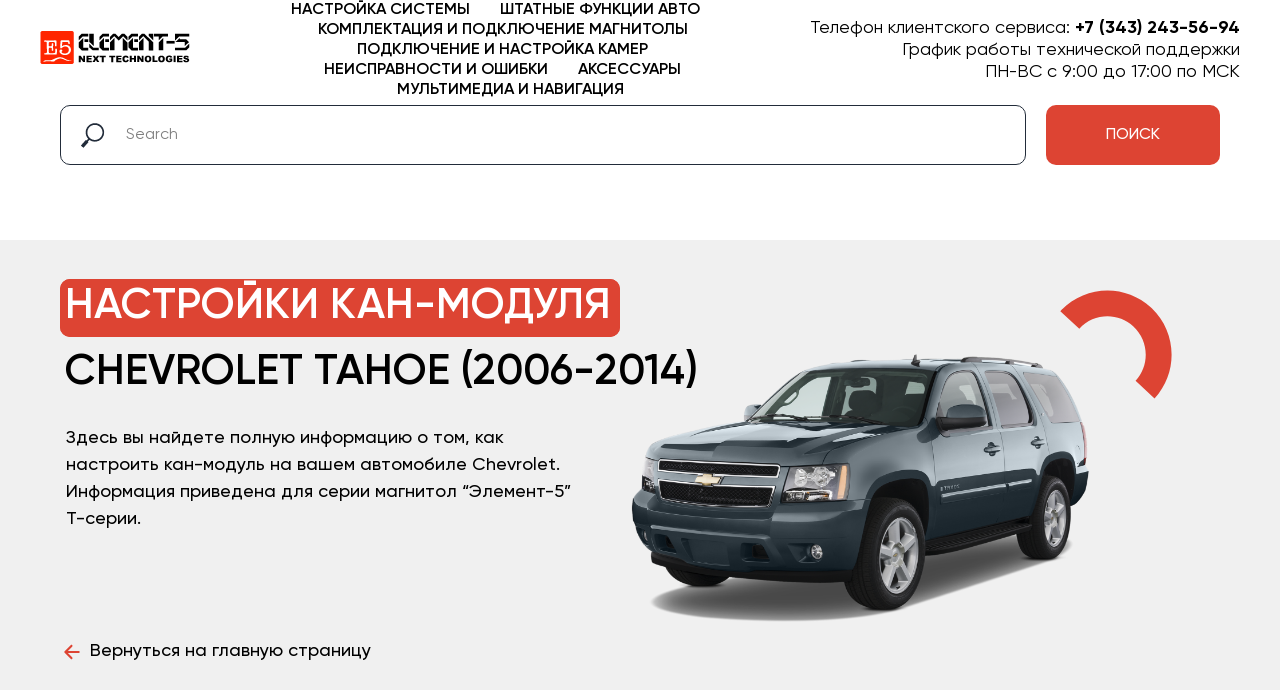

--- FILE ---
content_type: text/html; charset=UTF-8
request_url: https://xn---5-mlca2ahi4b2f.site/tahoe
body_size: 16376
content:
<!DOCTYPE html> <html> <head> <meta charset="utf-8" /> <meta http-equiv="Content-Type" content="text/html; charset=utf-8" /> <meta name="viewport" content="width=device-width, initial-scale=1.0" /> <!--metatextblock--> <title>Настройки кан-модуля Chevrolet Tahoe (2006-2014)</title> <meta property="og:url" content="https://xn---5-mlca2ahi4b2f.site/tahoe" /> <meta property="og:title" content="Настройки кан-модуля Chevrolet Tahoe (2006-2014)" /> <meta property="og:description" content="" /> <meta property="og:type" content="website" /> <meta property="og:image" content="https://static.tildacdn.com/tild6366-3562-4535-b337-653135626235/Frame_175.png" /> <link rel="canonical" href="https://xn---5-mlca2ahi4b2f.site/tahoe"> <!--/metatextblock--> <meta name="format-detection" content="telephone=no" /> <meta http-equiv="x-dns-prefetch-control" content="on"> <link rel="dns-prefetch" href="https://ws.tildacdn.com"> <link rel="dns-prefetch" href="https://static.tildacdn.com"> <link rel="shortcut icon" href="https://static.tildacdn.com/tild3831-3731-4163-b363-373365363435/favicon.ico" type="image/x-icon" /> <!-- Assets --> <script src="https://neo.tildacdn.com/js/tilda-fallback-1.0.min.js" async charset="utf-8"></script> <link rel="stylesheet" href="https://static.tildacdn.com/css/tilda-grid-3.0.min.css" type="text/css" media="all" onerror="this.loaderr='y';"/> <link rel="stylesheet" href="https://static.tildacdn.com/ws/project6135156/tilda-blocks-page40817033.min.css?t=1763717094" type="text/css" media="all" onerror="this.loaderr='y';" /> <link rel="stylesheet" href="https://static.tildacdn.com/css/tilda-animation-2.0.min.css" type="text/css" media="all" onerror="this.loaderr='y';" /> <link rel="stylesheet" href="https://static.tildacdn.com/css/tilda-menu-widgeticons-1.0.min.css" type="text/css" media="all" onerror="this.loaderr='y';" /> <link rel="stylesheet" href="https://static.tildacdn.com/css/tilda-forms-1.0.min.css" type="text/css" media="all" onerror="this.loaderr='y';" /> <link rel="stylesheet" href="https://static.tildacdn.com/css/tilda-popup-1.1.min.css" type="text/css" media="print" onload="this.media='all';" onerror="this.loaderr='y';" /> <noscript><link rel="stylesheet" href="https://static.tildacdn.com/css/tilda-popup-1.1.min.css" type="text/css" media="all" /></noscript> <script nomodule src="https://static.tildacdn.com/js/tilda-polyfill-1.0.min.js" charset="utf-8"></script> <script type="text/javascript">function t_onReady(func) {if(document.readyState!='loading') {func();} else {document.addEventListener('DOMContentLoaded',func);}}
function t_onFuncLoad(funcName,okFunc,time) {if(typeof window[funcName]==='function') {okFunc();} else {setTimeout(function() {t_onFuncLoad(funcName,okFunc,time);},(time||100));}}function t_throttle(fn,threshhold,scope) {return function() {fn.apply(scope||this,arguments);};}function t396_initialScale(t){var e=document.getElementById("rec"+t);if(e){var i=e.querySelector(".t396__artboard");if(i){window.tn_scale_initial_window_width||(window.tn_scale_initial_window_width=document.documentElement.clientWidth);var a=window.tn_scale_initial_window_width,r=[],n,l=i.getAttribute("data-artboard-screens");if(l){l=l.split(",");for(var o=0;o<l.length;o++)r[o]=parseInt(l[o],10)}else r=[320,480,640,960,1200];for(var o=0;o<r.length;o++){var d=r[o];a>=d&&(n=d)}var _="edit"===window.allrecords.getAttribute("data-tilda-mode"),c="center"===t396_getFieldValue(i,"valign",n,r),s="grid"===t396_getFieldValue(i,"upscale",n,r),w=t396_getFieldValue(i,"height_vh",n,r),g=t396_getFieldValue(i,"height",n,r),u=!!window.opr&&!!window.opr.addons||!!window.opera||-1!==navigator.userAgent.indexOf(" OPR/");if(!_&&c&&!s&&!w&&g&&!u){var h=parseFloat((a/n).toFixed(3)),f=[i,i.querySelector(".t396__carrier"),i.querySelector(".t396__filter")],v=Math.floor(parseInt(g,10)*h)+"px",p;i.style.setProperty("--initial-scale-height",v);for(var o=0;o<f.length;o++)f[o].style.setProperty("height","var(--initial-scale-height)");t396_scaleInitial__getElementsToScale(i).forEach((function(t){t.style.zoom=h}))}}}}function t396_scaleInitial__getElementsToScale(t){return t?Array.prototype.slice.call(t.children).filter((function(t){return t&&(t.classList.contains("t396__elem")||t.classList.contains("t396__group"))})):[]}function t396_getFieldValue(t,e,i,a){var r,n=a[a.length-1];if(!(r=i===n?t.getAttribute("data-artboard-"+e):t.getAttribute("data-artboard-"+e+"-res-"+i)))for(var l=0;l<a.length;l++){var o=a[l];if(!(o<=i)&&(r=o===n?t.getAttribute("data-artboard-"+e):t.getAttribute("data-artboard-"+e+"-res-"+o)))break}return r}window.TN_SCALE_INITIAL_VER="1.0",window.tn_scale_initial_window_width=null;</script> <script src="https://static.tildacdn.com/js/jquery-1.10.2.min.js" charset="utf-8" onerror="this.loaderr='y';"></script> <script src="https://static.tildacdn.com/js/tilda-scripts-3.0.min.js" charset="utf-8" defer onerror="this.loaderr='y';"></script> <script src="https://static.tildacdn.com/ws/project6135156/tilda-blocks-page40817033.min.js?t=1763717094" charset="utf-8" async onerror="this.loaderr='y';"></script> <script src="https://static.tildacdn.com/js/tilda-lazyload-1.0.min.js" charset="utf-8" async onerror="this.loaderr='y';"></script> <script src="https://static.tildacdn.com/js/tilda-animation-2.0.min.js" charset="utf-8" async onerror="this.loaderr='y';"></script> <script src="https://static.tildacdn.com/js/tilda-menu-widgeticons-1.0.min.js" charset="utf-8" async onerror="this.loaderr='y';"></script> <script src="https://static.tildacdn.com/js/tilda-zero-1.1.min.js" charset="utf-8" async onerror="this.loaderr='y';"></script> <script src="https://static.tildacdn.com/js/tilda-video-1.0.min.js" charset="utf-8" async onerror="this.loaderr='y';"></script> <script src="https://static.tildacdn.com/js/tilda-video-processor-1.0.min.js" charset="utf-8" async onerror="this.loaderr='y';"></script> <script src="https://static.tildacdn.com/js/tilda-vote-1.1.min.js" charset="utf-8" async onerror="this.loaderr='y';"></script> <script src="https://static.tildacdn.com/js/tilda-menu-1.0.min.js" charset="utf-8" async onerror="this.loaderr='y';"></script> <script src="https://static.tildacdn.com/js/tilda-popup-1.0.min.js" charset="utf-8" async onerror="this.loaderr='y';"></script> <script src="https://static.tildacdn.com/js/tilda-zero-scale-1.0.min.js" charset="utf-8" async onerror="this.loaderr='y';"></script> <script src="https://static.tildacdn.com/js/tilda-skiplink-1.0.min.js" charset="utf-8" async onerror="this.loaderr='y';"></script> <script src="https://static.tildacdn.com/js/tilda-events-1.0.min.js" charset="utf-8" async onerror="this.loaderr='y';"></script> <!-- nominify begin --><script>
  (function() {
    var currentURL = window.location.href;
    if (currentURL.slice(-1) !== '/') {
      window.location.href = currentURL + '/';
    }
  })();
</script><!-- nominify end --><script type="text/javascript">window.dataLayer=window.dataLayer||[];</script> <script type="text/javascript">(function() {if((/bot|google|yandex|baidu|bing|msn|duckduckbot|teoma|slurp|crawler|spider|robot|crawling|facebook/i.test(navigator.userAgent))===false&&typeof(sessionStorage)!='undefined'&&sessionStorage.getItem('visited')!=='y'&&document.visibilityState){var style=document.createElement('style');style.type='text/css';style.innerHTML='@media screen and (min-width: 980px) {.t-records {opacity: 0;}.t-records_animated {-webkit-transition: opacity ease-in-out .2s;-moz-transition: opacity ease-in-out .2s;-o-transition: opacity ease-in-out .2s;transition: opacity ease-in-out .2s;}.t-records.t-records_visible {opacity: 1;}}';document.getElementsByTagName('head')[0].appendChild(style);function t_setvisRecs(){var alr=document.querySelectorAll('.t-records');Array.prototype.forEach.call(alr,function(el) {el.classList.add("t-records_animated");});setTimeout(function() {Array.prototype.forEach.call(alr,function(el) {el.classList.add("t-records_visible");});sessionStorage.setItem("visited","y");},400);}
document.addEventListener('DOMContentLoaded',t_setvisRecs);}})();</script></head> <body class="t-body" style="margin:0;"> <!--allrecords--> <div id="allrecords" class="t-records" data-hook="blocks-collection-content-node" data-tilda-project-id="6135156" data-tilda-page-id="40817033" data-tilda-page-alias="tahoe" data-tilda-formskey="28ad179d4abe74a244652a2306135156" data-tilda-stat-scroll="yes" data-tilda-lazy="yes" data-tilda-root-zone="com" data-tilda-project-headcode="yes" data-tilda-project-country="RU"> <!--header--> <header id="t-header" class="t-records" data-hook="blocks-collection-content-node" data-tilda-project-id="6135156" data-tilda-page-id="53492947" data-tilda-page-alias="header" data-tilda-formskey="28ad179d4abe74a244652a2306135156" data-tilda-stat-scroll="yes" data-tilda-lazy="yes" data-tilda-root-zone="com" data-tilda-project-headcode="yes" data-tilda-project-country="RU"> <div id="rec786356075" class="r t-rec" style=" " data-animationappear="off" data-record-type="257"> <!-- T228 --> <div id="nav786356075marker"></div> <div id="nav786356075" class="t228 t228__positionfixed " style="background-color: rgba(255,255,255,1); " data-bgcolor-hex="#ffffff" data-bgcolor-rgba="rgba(255,255,255,1)" data-navmarker="nav786356075marker" data-appearoffset="" data-bgopacity-two="100" data-menushadow="" data-menushadow-css="" data-bgopacity="1" data-bgcolor-rgba-afterscroll="rgba(255,255,255,1)" data-menu-items-align="center" data-menu="yes"> <div class="t228__maincontainer " style=""> <div class="t228__padding40px"></div> <div class="t228__leftside"> <div class="t228__leftcontainer"> <a href="/" class="t228__imgwrapper"> <img class="t228__imglogo t228__imglogomobile"
src="https://static.tildacdn.com/tild6462-3565-4366-b831-616663626531/3_LOGO_1.svg"
imgfield="img"
style="max-width: 150px; width: 150px; min-width: 150px; height: auto; display: block;"
alt="Инструкции к штатным головным устройствам и аксессуарам от интернет-магазина автозвука Элемент 5"> </a> </div> </div> <div class="t228__centerside "> <nav class="t228__centercontainer"> <ul role="list" class="t228__list t-menu__list t228__list_hidden"> <li class="t228__list_item"
style="padding:0 15px 0 0;"> <a class="t-menu__link-item"
href="/systemsettings" data-menu-submenu-hook="" data-menu-item-number="1">
Настройка системы
</a> </li> <li class="t228__list_item"
style="padding:0 15px;"> <a class="t-menu__link-item"
href="/integration" data-menu-submenu-hook="" data-menu-item-number="2">
Штатные функции авто
</a> </li> <li class="t228__list_item"
style="padding:0 15px;"> <a class="t-menu__link-item"
href="/equipment" data-menu-submenu-hook="" data-menu-item-number="3">
Комплектация и подключение магнитолы
</a> </li> <li class="t228__list_item"
style="padding:0 15px;"> <a class="t-menu__link-item"
href="/camera/" data-menu-submenu-hook="" data-menu-item-number="4">
Подключение и настройка камер
</a> </li> <li class="t228__list_item"
style="padding:0 15px;"> <a class="t-menu__link-item"
href="/errors" data-menu-submenu-hook="" data-menu-item-number="5">
Неисправности и ошибки
</a> </li> <li class="t228__list_item"
style="padding:0 15px;"> <a class="t-menu__link-item"
href="/accessories" data-menu-submenu-hook="" data-menu-item-number="6">
Аксессуары
</a> </li> <li class="t228__list_item"
style="padding:0 0 0 15px;"> <a class="t-menu__link-item"
href="/multimedia" data-menu-submenu-hook="" data-menu-item-number="7">
Мультимедиа и навигация
</a> </li> </ul> </nav> </div> <div class="t228__rightside"> <div class="t228__rightcontainer"> <div class="t228__right_descr" field="descr"><div style="font-size: 18px;" data-customstyle="yes">Телефон клиентского сервиса: <strong><a href="tel:73432435694" rel="nofollow">+7 (343) 243-56-94</a></strong><br />График работы технической поддержки <br />ПН-ВС с 9:00 до 17:00 по МСК</div></div> </div> </div> <div class="t228__padding40px"> </div> </div> </div> <style>@media screen and (max-width:980px){#rec786356075 .t228__leftcontainer{padding:20px;}#rec786356075 .t228__imglogo{padding:20px 0;}#rec786356075 .t228{position:static;}}</style> <script>window.addEventListener('load',function() {t_onFuncLoad('t228_setWidth',function() {t228_setWidth('786356075');});});window.addEventListener('resize',t_throttle(function() {t_onFuncLoad('t228_setWidth',function() {t228_setWidth('786356075');});t_onFuncLoad('t_menu__setBGcolor',function() {t_menu__setBGcolor('786356075','.t228');});}));t_onReady(function() {t_onFuncLoad('t_menu__highlightActiveLinks',function() {t_menu__highlightActiveLinks('.t228__list_item a');});t_onFuncLoad('t_menu__findAnchorLinks',function() {t_menu__findAnchorLinks('786356075','.t228__list_item a');});t_onFuncLoad('t228__init',function() {t228__init('786356075');});t_onFuncLoad('t_menu__setBGcolor',function() {t_menu__setBGcolor('786356075','.t228');});t_onFuncLoad('t_menu__interactFromKeyboard',function() {t_menu__interactFromKeyboard('786356075');});t_onFuncLoad('t228_setWidth',function() {t228_setWidth('786356075');});t_onFuncLoad('t_menu__changeBgOpacity',function() {t_menu__changeBgOpacity('786356075','.t228');window.addEventListener('scroll',t_throttle(function() {t_menu__changeBgOpacity('786356075','.t228');}));});});</script> <style>#rec786356075 .t-menu__link-item{-webkit-transition:color 0.3s ease-in-out,opacity 0.3s ease-in-out;transition:color 0.3s ease-in-out,opacity 0.3s ease-in-out;}#rec786356075 .t-menu__link-item.t-active:not(.t978__menu-link){font-weight:600 !important;}#rec786356075 .t-menu__link-item:not(.t-active):not(.tooltipstered):hover{color:#dd4433 !important;}#rec786356075 .t-menu__link-item:not(.t-active):not(.tooltipstered):focus-visible{color:#dd4433 !important;}@supports (overflow:-webkit-marquee) and (justify-content:inherit){#rec786356075 .t-menu__link-item,#rec786356075 .t-menu__link-item.t-active{opacity:1 !important;}}</style> <style> #rec786356075 .t228__leftcontainer a{color:#ffffff;}#rec786356075 a.t-menu__link-item{font-size:16px;color:#000000;font-weight:600;text-transform:uppercase;}#rec786356075 .t228__right_langs_lang a{font-size:16px;color:#000000;font-weight:600;text-transform:uppercase;}</style> <style> #rec786356075 .t228__logo{color:#ffffff;}</style> </div> <div id="rec786363182" class="r t-rec t-rec_pt_105 t-rec_pb_15" style="padding-top:105px;padding-bottom:15px; " data-record-type="838"> <!-- t838 --> <!-- @classes: t-name t-name_xs t-descr t-descr_xs t-title t-text t-input --> <div class="t838"> <div class="t-container"> <div class="t-col t-col_12"> <div class="t838__wrapper t-site-search-input"> <div class="t838__blockinput"> <input type="text" class="t838__input t-input " placeholder="" data-search-target="all" style="color:#000000; border:1px solid #222c3a; border-radius: 10px; -moz-border-radius: 10px; -webkit-border-radius: 10px;"> <svg role="img" class="t838__search-icon" xmlns="http://www.w3.org/2000/svg" viewBox="0 0 88 88"> <path fill="#222c3a" d="M85 31.1c-.5-8.7-4.4-16.6-10.9-22.3C67.6 3 59.3 0 50.6.6c-8.7.5-16.7 4.4-22.5 11-11.2 12.7-10.7 31.7.6 43.9l-5.3 6.1-2.5-2.2-17.8 20 9 8.1 17.8-20.2-2.1-1.8 5.3-6.1c5.8 4.2 12.6 6.3 19.3 6.3 9 0 18-3.7 24.4-10.9 5.9-6.6 8.8-15 8.2-23.7zM72.4 50.8c-9.7 10.9-26.5 11.9-37.6 2.3-10.9-9.8-11.9-26.6-2.3-37.6 4.7-5.4 11.3-8.5 18.4-8.9h1.6c6.5 0 12.7 2.4 17.6 6.8 5.3 4.7 8.5 11.1 8.9 18.2.5 7-1.9 13.8-6.6 19.2z"/> </svg> </div> <div class="t838__blockbutton"> <button
class="t-submit t-btnflex t-btnflex_type_submit t-btnflex_md"
type="submit"> <span class="t-btnflex__text">Поиск</span> <style>#rec786363182 .t-btnflex.t-btnflex_type_submit {color:#ffffff;background-color:#dd4433;border-style:none !important;border-radius:10px;box-shadow:none !important;font-family:Gilroy;font-weight:500;text-transform:uppercase;transition-duration:0.2s;transition-property:background-color,color,border-color,box-shadow,opacity,transform,gap;transition-timing-function:ease-in-out;}</style> </button> </div> </div> </div> </div> </div> <script>t_onReady(function() {var tildaSearch='https://static.tilda' + 'cdn.com/js/tilda-search-';if(!document.querySelector('script[src^="https://search.tildacdn.com/static/tilda-search-"]')&&!document.querySelector('script[src^="' + tildaSearch + '"]')) {var script=document.createElement('script');script.src=tildaSearch + '1.2.min.js';script.type='text/javascript';document.body.appendChild(script);}});</script> <style>#rec786363182 input::-webkit-input-placeholder{color:#000000;opacity:0.5;}#rec786363182 input::-moz-placeholder{color:#000000;opacity:0.5;}#rec786363182 input:-moz-placeholder{color:#000000;opacity:0.5;}#rec786363182 input:-ms-input-placeholder{color:#000000;opacity:0.5;}</style> </div> </header> <!--/header--> <div id="rec660020411" class="r t-rec t-screenmin-980px" style=" " data-animationappear="off" data-record-type="327" data-screen-min="980px"> <!-- T282 --> <div id="nav660020411marker"></div> <div id="nav660020411" class="t282 " data-menu="yes" data-appearoffset=""> <div class="t282__container t282__closed t282__positionabsolute" style=""> <div class="t282__container__bg" style="background-color: rgba(255,255,255,1);" data-bgcolor-hex="#ffffff" data-bgcolor-rgba="rgba(255,255,255,1)" data-navmarker="nav660020411marker" data-appearoffset="" data-bgopacity="1" data-bgcolor-rgba-afterscroll="rgba(255,255,255,0.70)" data-bgopacity2="0.70" data-menushadow="30" data-menushadow-css=""></div> <div class="t282__container__bg_opened" style="background-color:#ebebeb;"></div> <div class="t282__menu__content t282__col-12"> <div class="t282__logo__container" style="min-height:80px;"> <div class="t282__logo__content"> <a class="t282__logo" href="https://элемент-5.site"> <img class="t282__logo__img"
src="https://static.tildacdn.com/tild6262-3030-4835-a363-353362623032/3_LOGO_1.svg"
style="height: 40px;"
imgfield="img"
alt=""> </a> </div> </div> <button type="button"
class="t-menuburger t-menuburger_first "
aria-label="Навигационное меню"
aria-expanded="false"> <span style="background-color:#ffffff;"></span> <span style="background-color:#ffffff;"></span> <span style="background-color:#ffffff;"></span> <span style="background-color:#ffffff;"></span> </button> <script>function t_menuburger_init(recid) {var rec=document.querySelector('#rec' + recid);if(!rec) return;var burger=rec.querySelector('.t-menuburger');if(!burger) return;var isSecondStyle=burger.classList.contains('t-menuburger_second');if(isSecondStyle&&!window.isMobile&&!('ontouchend' in document)) {burger.addEventListener('mouseenter',function() {if(burger.classList.contains('t-menuburger-opened')) return;burger.classList.remove('t-menuburger-unhovered');burger.classList.add('t-menuburger-hovered');});burger.addEventListener('mouseleave',function() {if(burger.classList.contains('t-menuburger-opened')) return;burger.classList.remove('t-menuburger-hovered');burger.classList.add('t-menuburger-unhovered');setTimeout(function() {burger.classList.remove('t-menuburger-unhovered');},300);});}
burger.addEventListener('click',function() {if(!burger.closest('.tmenu-mobile')&&!burger.closest('.t450__burger_container')&&!burger.closest('.t466__container')&&!burger.closest('.t204__burger')&&!burger.closest('.t199__js__menu-toggler')) {burger.classList.toggle('t-menuburger-opened');burger.classList.remove('t-menuburger-unhovered');}});var menu=rec.querySelector('[data-menu="yes"]');if(!menu) return;var menuLinks=menu.querySelectorAll('.t-menu__link-item');var submenuClassList=['t978__menu-link_hook','t978__tm-link','t966__tm-link','t794__tm-link','t-menusub__target-link'];Array.prototype.forEach.call(menuLinks,function(link) {link.addEventListener('click',function() {var isSubmenuHook=submenuClassList.some(function(submenuClass) {return link.classList.contains(submenuClass);});if(isSubmenuHook) return;burger.classList.remove('t-menuburger-opened');});});menu.addEventListener('clickedAnchorInTooltipMenu',function() {burger.classList.remove('t-menuburger-opened');});}
t_onReady(function() {t_onFuncLoad('t_menuburger_init',function(){t_menuburger_init('660020411');});});</script> <style>.t-menuburger{position:relative;flex-shrink:0;width:28px;height:20px;padding:0;border:none;background-color:transparent;outline:none;-webkit-transform:rotate(0deg);transform:rotate(0deg);transition:transform .5s ease-in-out;cursor:pointer;z-index:999;}.t-menuburger span{display:block;position:absolute;width:100%;opacity:1;left:0;-webkit-transform:rotate(0deg);transform:rotate(0deg);transition:.25s ease-in-out;height:3px;background-color:#000;}.t-menuburger span:nth-child(1){top:0px;}.t-menuburger span:nth-child(2),.t-menuburger span:nth-child(3){top:8px;}.t-menuburger span:nth-child(4){top:16px;}.t-menuburger__big{width:42px;height:32px;}.t-menuburger__big span{height:5px;}.t-menuburger__big span:nth-child(2),.t-menuburger__big span:nth-child(3){top:13px;}.t-menuburger__big span:nth-child(4){top:26px;}.t-menuburger__small{width:22px;height:14px;}.t-menuburger__small span{height:2px;}.t-menuburger__small span:nth-child(2),.t-menuburger__small span:nth-child(3){top:6px;}.t-menuburger__small span:nth-child(4){top:12px;}.t-menuburger-opened span:nth-child(1){top:8px;width:0%;left:50%;}.t-menuburger-opened span:nth-child(2){-webkit-transform:rotate(45deg);transform:rotate(45deg);}.t-menuburger-opened span:nth-child(3){-webkit-transform:rotate(-45deg);transform:rotate(-45deg);}.t-menuburger-opened span:nth-child(4){top:8px;width:0%;left:50%;}.t-menuburger-opened.t-menuburger__big span:nth-child(1){top:6px;}.t-menuburger-opened.t-menuburger__big span:nth-child(4){top:18px;}.t-menuburger-opened.t-menuburger__small span:nth-child(1),.t-menuburger-opened.t-menuburger__small span:nth-child(4){top:6px;}@media (hover),(min-width:0\0){.t-menuburger_first:hover span:nth-child(1){transform:translateY(1px);}.t-menuburger_first:hover span:nth-child(4){transform:translateY(-1px);}.t-menuburger_first.t-menuburger__big:hover span:nth-child(1){transform:translateY(3px);}.t-menuburger_first.t-menuburger__big:hover span:nth-child(4){transform:translateY(-3px);}}.t-menuburger_second span:nth-child(2),.t-menuburger_second span:nth-child(3){width:80%;left:20%;right:0;}@media (hover),(min-width:0\0){.t-menuburger_second.t-menuburger-hovered span:nth-child(2),.t-menuburger_second.t-menuburger-hovered span:nth-child(3){animation:t-menuburger-anim 0.3s ease-out normal forwards;}.t-menuburger_second.t-menuburger-unhovered span:nth-child(2),.t-menuburger_second.t-menuburger-unhovered span:nth-child(3){animation:t-menuburger-anim2 0.3s ease-out normal forwards;}}.t-menuburger_second.t-menuburger-opened span:nth-child(2),.t-menuburger_second.t-menuburger-opened span:nth-child(3){left:0;right:0;width:100%!important;}.t-menuburger_third span:nth-child(4){width:70%;left:unset;right:0;}@media (hover),(min-width:0\0){.t-menuburger_third:not(.t-menuburger-opened):hover span:nth-child(4){width:100%;}}.t-menuburger_third.t-menuburger-opened span:nth-child(4){width:0!important;right:50%;}.t-menuburger_fourth{height:12px;}.t-menuburger_fourth.t-menuburger__small{height:8px;}.t-menuburger_fourth.t-menuburger__big{height:18px;}.t-menuburger_fourth span:nth-child(2),.t-menuburger_fourth span:nth-child(3){top:4px;opacity:0;}.t-menuburger_fourth span:nth-child(4){top:8px;}.t-menuburger_fourth.t-menuburger__small span:nth-child(2),.t-menuburger_fourth.t-menuburger__small span:nth-child(3){top:3px;}.t-menuburger_fourth.t-menuburger__small span:nth-child(4){top:6px;}.t-menuburger_fourth.t-menuburger__small span:nth-child(2),.t-menuburger_fourth.t-menuburger__small span:nth-child(3){top:3px;}.t-menuburger_fourth.t-menuburger__small span:nth-child(4){top:6px;}.t-menuburger_fourth.t-menuburger__big span:nth-child(2),.t-menuburger_fourth.t-menuburger__big span:nth-child(3){top:6px;}.t-menuburger_fourth.t-menuburger__big span:nth-child(4){top:12px;}@media (hover),(min-width:0\0){.t-menuburger_fourth:not(.t-menuburger-opened):hover span:nth-child(1){transform:translateY(1px);}.t-menuburger_fourth:not(.t-menuburger-opened):hover span:nth-child(4){transform:translateY(-1px);}.t-menuburger_fourth.t-menuburger__big:not(.t-menuburger-opened):hover span:nth-child(1){transform:translateY(3px);}.t-menuburger_fourth.t-menuburger__big:not(.t-menuburger-opened):hover span:nth-child(4){transform:translateY(-3px);}}.t-menuburger_fourth.t-menuburger-opened span:nth-child(1),.t-menuburger_fourth.t-menuburger-opened span:nth-child(4){top:4px;}.t-menuburger_fourth.t-menuburger-opened span:nth-child(2),.t-menuburger_fourth.t-menuburger-opened span:nth-child(3){opacity:1;}@keyframes t-menuburger-anim{0%{width:80%;left:20%;right:0;}50%{width:100%;left:0;right:0;}100%{width:80%;left:0;right:20%;}}@keyframes t-menuburger-anim2{0%{width:80%;left:0;}50%{width:100%;right:0;left:0;}100%{width:80%;left:20%;right:0;}}</style> </div> </div> <div class="t282__menu__container t282__closed"> <div class="t282__menu__wrapper" style="background-color:#ebebeb;"> <div class="t282__menu"> </div> </div> </div> <div class="t282__overlay t282__closed"></div> </div> <script>t_onReady(function() {var wrapperBlock=document.querySelector('#rec660020411 .t282');if(!wrapperBlock) return;t_onFuncLoad('t282_showMenu',function() {t282_showMenu('660020411');});t_onFuncLoad('t282_changeSize',function() {t282_changeSize('660020411');});t_onFuncLoad('t_menuWidgets__init',function() {t_menuWidgets__init('660020411');});t_onFuncLoad('t282_highlight',function() {t282_highlight();});});t_onFuncLoad('t282_changeSize',function() {window.addEventListener('resize',t_throttle(function() {t282_changeSize('660020411');}));});</script> <style>#rec660020411 .t-menu__link-item{}@supports (overflow:-webkit-marquee) and (justify-content:inherit){#rec660020411 .t-menu__link-item,#rec660020411 .t-menu__link-item.t-active{opacity:1 !important;}}</style> <style> #rec660020411 .t282__logo{font-size:19px;font-weight:400;text-transform:uppercase;letter-spacing:1px;}</style> <style> #rec660020411 .t282__logo__content .t-title{font-size:19px;font-weight:400;text-transform:uppercase;letter-spacing:1px;}#rec660020411 a.t282__menu__link{font-size:24px;color:#ffffff;font-weight:400;text-transform:uppercase;}#rec660020411 .t282__descr{font-size:20px;}#rec660020411 .t282__lang a{font-size:20px;}</style> <style>#rec660020411 .t282__container__bg {box-shadow:0px 1px 3px rgba(0,0,0,0.3);}</style> </div> <div id="rec660020558" class="r t-rec t-rec_pt_60" style="padding-top:60px; " data-animationappear="off" data-record-type="396"> <!-- T396 --> <style>#rec660020558 .t396__artboard {height:450px;background-color:#f0f0f0;}#rec660020558 .t396__filter {height:450px;}#rec660020558 .t396__carrier{height:450px;background-position:center center;background-attachment:scroll;background-size:cover;background-repeat:no-repeat;}@media screen and (max-width:1199px) {#rec660020558 .t396__artboard,#rec660020558 .t396__filter,#rec660020558 .t396__carrier {}#rec660020558 .t396__filter {}#rec660020558 .t396__carrier {background-attachment:scroll;}}@media screen and (max-width:959px) {#rec660020558 .t396__artboard,#rec660020558 .t396__filter,#rec660020558 .t396__carrier {height:580px;}#rec660020558 .t396__filter {}#rec660020558 .t396__carrier {background-attachment:scroll;}}@media screen and (max-width:639px) {#rec660020558 .t396__artboard,#rec660020558 .t396__filter,#rec660020558 .t396__carrier {height:670px;}#rec660020558 .t396__filter {}#rec660020558 .t396__carrier {background-attachment:scroll;}}@media screen and (max-width:479px) {#rec660020558 .t396__artboard,#rec660020558 .t396__filter,#rec660020558 .t396__carrier {height:600px;}#rec660020558 .t396__filter {}#rec660020558 .t396__carrier {background-attachment:scroll;}}#rec660020558 .tn-elem[data-elem-id="1697969519337"]{z-index:2;top:39px;left:calc(50% - 600px + 20px);width:560px;height:58px;}#rec660020558 .tn-elem[data-elem-id="1697969519337"] .tn-atom{border-width:0px;border-radius:10px;background-color:#dd4433;background-position:center center;border-color:transparent ;border-style:solid ;transition:background-color var(--t396-speedhover,0s) ease-in-out,color var(--t396-speedhover,0s) ease-in-out,border-color var(--t396-speedhover,0s) ease-in-out,box-shadow var(--t396-shadowshoverspeed,0.2s) ease-in-out;}@media screen and (max-width:1199px) {#rec660020558 .tn-elem[data-elem-id="1697969519337"] {top:31px;left:calc(50% - 480px + 9px);width:492px;height:51px;}}@media screen and (max-width:959px) {#rec660020558 .tn-elem[data-elem-id="1697969519337"] {top:48px;left:calc(50% - 320px + 10px);width:494px;height:52px;}}@media screen and (max-width:639px) {#rec660020558 .tn-elem[data-elem-id="1697969519337"] {top:-84px;left:calc(50% - 240px + 17px);width:461px;}}@media screen and (max-width:479px) {#rec660020558 .tn-elem[data-elem-id="1697969519337"] {top:65px;left:calc(50% - 160px + 21px);width:120px;height:34px;border-radius:6px;}#rec660020558 .tn-elem[data-elem-id="1697969519337"] .tn-atom {background-size:cover;border-radius:6px;}}#rec660020558 .tn-elem[data-elem-id="1672045701335"]{z-index:3;top:89px;left:calc(50% - 600px + 580px);width:481px;height:auto;}#rec660020558 .tn-elem[data-elem-id="1672045701335"] .tn-atom{background-position:center center;border-color:transparent ;border-style:solid ;transition:background-color var(--t396-speedhover,0s) ease-in-out,color var(--t396-speedhover,0s) ease-in-out,border-color var(--t396-speedhover,0s) ease-in-out,box-shadow var(--t396-shadowshoverspeed,0.2s) ease-in-out;}#rec660020558 .tn-elem[data-elem-id="1672045701335"] .tn-atom__img {}@media screen and (max-width:1199px) {#rec660020558 .tn-elem[data-elem-id="1672045701335"] {top:111px;left:calc(50% - 480px + 424px);width:478px;height:auto;}}@media screen and (max-width:959px) {#rec660020558 .tn-elem[data-elem-id="1672045701335"] {top:243px;left:calc(50% - 320px + 156px);width:442px;height:auto;}}@media screen and (max-width:639px) {#rec660020558 .tn-elem[data-elem-id="1672045701335"] {top:274px;left:calc(50% - 240px + 70px);width:508px;height:auto;}}@media screen and (max-width:479px) {#rec660020558 .tn-elem[data-elem-id="1672045701335"] {top:301px;left:calc(50% - 160px + 10px);width:384px;height:auto;}}#rec660020558 .tn-elem[data-elem-id="1667397620591"]{z-index:4;top:50px;left:calc(50% - 600px + 1020px);width:112px;height:auto;}#rec660020558 .tn-elem[data-elem-id="1667397620591"] .tn-atom{background-position:center center;border-color:transparent ;border-style:solid ;transition:background-color var(--t396-speedhover,0s) ease-in-out,color var(--t396-speedhover,0s) ease-in-out,border-color var(--t396-speedhover,0s) ease-in-out,box-shadow var(--t396-shadowshoverspeed,0.2s) ease-in-out;}#rec660020558 .tn-elem[data-elem-id="1667397620591"] .tn-atom__img {}@media screen and (max-width:1199px) {#rec660020558 .tn-elem[data-elem-id="1667397620591"] {top:52px;left:calc(50% - 480px + 837px);width:85px;height:auto;}}@media screen and (max-width:959px) {#rec660020558 .tn-elem[data-elem-id="1667397620591"] {top:272px;left:calc(50% - 320px + 52px);height:auto;}}@media screen and (max-width:639px) {#rec660020558 .tn-elem[data-elem-id="1667397620591"] {top:322px;left:calc(50% - 240px + 25px);width:65px;height:auto;}}@media screen and (max-width:479px) {#rec660020558 .tn-elem[data-elem-id="1667397620591"] {top:121px;left:calc(50% - 160px + 230px);width:55px;height:auto;}#rec660020558 .tn-elem[data-elem-id="1667397620591"] .tn-atom {background-size:cover;-webkit-transform:rotate(272deg);-moz-transform:rotate(272deg);transform:rotate(272deg);}}#rec660020558 .tn-elem[data-elem-id="1667480335797"]{z-index:5;top:39px;left:calc(50% - 600px + 20px);width:560px;height:58px;}#rec660020558 .tn-elem[data-elem-id="1667480335797"] .tn-atom{border-width:0px;border-radius:10px;background-color:#dd4433;background-position:center center;border-color:transparent ;border-style:solid ;transition:background-color var(--t396-speedhover,0s) ease-in-out,color var(--t396-speedhover,0s) ease-in-out,border-color var(--t396-speedhover,0s) ease-in-out,box-shadow var(--t396-shadowshoverspeed,0.2s) ease-in-out;}@media screen and (max-width:1199px) {#rec660020558 .tn-elem[data-elem-id="1667480335797"] {top:31px;left:calc(50% - 480px + 9px);width:492px;height:51px;}}@media screen and (max-width:959px) {#rec660020558 .tn-elem[data-elem-id="1667480335797"] {top:49px;left:calc(50% - 320px + 8px);width:494px;}}@media screen and (max-width:639px) {#rec660020558 .tn-elem[data-elem-id="1667480335797"] {top:31px;left:calc(50% - 240px + 4px);width:469px;height:46px;}}@media screen and (max-width:479px) {#rec660020558 .tn-elem[data-elem-id="1667480335797"] {top:21px;left:calc(50% - 160px + 19px);width:252px;height:34px;border-radius:6px;}#rec660020558 .tn-elem[data-elem-id="1667480335797"] .tn-atom {background-size:cover;border-radius:6px;}}#rec660020558 .tn-elem[data-elem-id="1667396029719"]{color:#ffffff;z-index:6;top:34px;left:calc(50% - 600px + 25px);width:672px;height:auto;}#rec660020558 .tn-elem[data-elem-id="1667396029719"] .tn-atom{color:#ffffff;font-size:43px;font-family:'Gilroy',Arial,sans-serif;line-height:1.55;font-weight:600;text-transform:uppercase;background-position:center center;border-color:transparent ;border-style:solid ;transition:background-color var(--t396-speedhover,0s) ease-in-out,color var(--t396-speedhover,0s) ease-in-out,border-color var(--t396-speedhover,0s) ease-in-out,box-shadow var(--t396-shadowshoverspeed,0.2s) ease-in-out;}@media screen and (max-width:1199px) {#rec660020558 .tn-elem[data-elem-id="1667396029719"] {top:27px;left:calc(50% - 480px + 17px);width:567px;height:auto;}#rec660020558 .tn-elem[data-elem-id="1667396029719"] {text-align:left;}#rec660020558 .tn-elem[data-elem-id="1667396029719"] .tn-atom{font-size:38px;background-size:cover;}}@media screen and (max-width:959px) {#rec660020558 .tn-elem[data-elem-id="1667396029719"] {top:43px;left:calc(50% - 320px + 16px);width:566px;height:auto;}#rec660020558 .tn-elem[data-elem-id="1667396029719"] {text-align:left;}}@media screen and (max-width:639px) {#rec660020558 .tn-elem[data-elem-id="1667396029719"] {top:27px;left:calc(50% - 240px + 11px);width:463px;height:auto;}#rec660020558 .tn-elem[data-elem-id="1667396029719"] .tn-atom{font-size:36px;background-size:cover;}}@media screen and (max-width:479px) {#rec660020558 .tn-elem[data-elem-id="1667396029719"] {top:17px;left:calc(50% - 160px + 24px);width:276px;height:auto;}#rec660020558 .tn-elem[data-elem-id="1667396029719"] {text-align:left;}#rec660020558 .tn-elem[data-elem-id="1667396029719"] .tn-atom{font-size:28px;background-size:cover;}}#rec660020558 .tn-elem[data-elem-id="1673522009697"]{color:#000000;z-index:7;top:179px;left:calc(50% - 600px + 32px);width:433px;height:auto;}#rec660020558 .tn-elem[data-elem-id="1673522009697"] .tn-atom{color:#000000;font-size:20px;font-family:'Gilroy',Arial,sans-serif;line-height:1.55;font-weight:400;background-position:center center;border-color:transparent ;border-style:solid ;transition:background-color var(--t396-speedhover,0s) ease-in-out,color var(--t396-speedhover,0s) ease-in-out,border-color var(--t396-speedhover,0s) ease-in-out,box-shadow var(--t396-shadowshoverspeed,0.2s) ease-in-out;}@media screen and (max-width:1199px) {#rec660020558 .tn-elem[data-elem-id="1673522009697"] {top:194px;left:calc(50% - 480px + 11px);width:406px;height:auto;}}@media screen and (max-width:959px) {#rec660020558 .tn-elem[data-elem-id="1673522009697"] {top:114px;left:calc(50% - 320px + 11px);height:auto;}}@media screen and (max-width:639px) {#rec660020558 .tn-elem[data-elem-id="1673522009697"] {top:135px;left:calc(50% - 240px + 21px);height:auto;}}@media screen and (max-width:479px) {#rec660020558 .tn-elem[data-elem-id="1673522009697"] {top:85px;left:calc(50% - 160px + 21px);width:317px;height:auto;}#rec660020558 .tn-elem[data-elem-id="1673522009697"] .tn-atom{font-size:16px;background-size:cover;}}#rec660020558 .tn-elem[data-elem-id="1683022251802"]{color:#000000;z-index:8;top:398px;left:calc(50% - 600px + 50px);width:394px;height:auto;}#rec660020558 .tn-elem[data-elem-id="1683022251802"] .tn-atom{color:#000000;font-size:18px;font-family:'Gilroy',Arial,sans-serif;line-height:1.55;font-weight:500;background-position:center center;border-color:transparent ;border-style:solid ;transition:background-color var(--t396-speedhover,0s) ease-in-out,color var(--t396-speedhover,0s) ease-in-out,border-color var(--t396-speedhover,0s) ease-in-out,box-shadow var(--t396-shadowshoverspeed,0.2s) ease-in-out;}@media screen and (max-width:1199px) {#rec660020558 .tn-elem[data-elem-id="1683022251802"] {top:400px;left:calc(50% - 480px + 38px);height:auto;}}@media screen and (max-width:959px) {#rec660020558 .tn-elem[data-elem-id="1683022251802"] {top:520px;left:calc(50% - 320px + 51px);width:307px;height:auto;}}@media screen and (max-width:639px) {#rec660020558 .tn-elem[data-elem-id="1683022251802"] {top:600px;left:calc(50% - 240px + 44px);height:auto;}}@media screen and (max-width:479px) {#rec660020558 .tn-elem[data-elem-id="1683022251802"] {top:543px;left:calc(50% - 160px + 35px);width:284px;height:auto;}#rec660020558 .tn-elem[data-elem-id="1683022251802"] .tn-atom{font-size:18px;background-size:cover;}}#rec660020558 .tn-elem[data-elem-id="1683022251806"]{z-index:9;top:401px;left:calc(50% - 600px + 21px);width:22px;height:auto;}#rec660020558 .tn-elem[data-elem-id="1683022251806"] .tn-atom{background-position:center center;border-color:transparent ;border-style:solid ;transition:background-color var(--t396-speedhover,0s) ease-in-out,color var(--t396-speedhover,0s) ease-in-out,border-color var(--t396-speedhover,0s) ease-in-out,box-shadow var(--t396-shadowshoverspeed,0.2s) ease-in-out;}#rec660020558 .tn-elem[data-elem-id="1683022251806"] .tn-atom__img {}@media screen and (max-width:1199px) {#rec660020558 .tn-elem[data-elem-id="1683022251806"] {top:402px;left:calc(50% - 480px + 11px);height:auto;}}@media screen and (max-width:959px) {#rec660020558 .tn-elem[data-elem-id="1683022251806"] {top:524px;left:calc(50% - 320px + 22px);height:auto;}}@media screen and (max-width:639px) {#rec660020558 .tn-elem[data-elem-id="1683022251806"] {top:600px;left:calc(50% - 240px + 10px);height:auto;}}@media screen and (max-width:479px) {#rec660020558 .tn-elem[data-elem-id="1683022251806"] {top:547px;left:calc(50% - 160px + 7px);height:auto;}}#rec660020558 .tn-elem[data-elem-id="1689262706108"]{color:#000000;z-index:10;top:185px;left:calc(50% - 600px + 26px);width:521px;height:auto;}#rec660020558 .tn-elem[data-elem-id="1689262706108"] .tn-atom{color:#000000;font-size:18px;font-family:'Gilroy',Arial,sans-serif;line-height:1.55;font-weight:500;background-position:center center;border-color:transparent ;border-style:solid ;transition:background-color var(--t396-speedhover,0s) ease-in-out,color var(--t396-speedhover,0s) ease-in-out,border-color var(--t396-speedhover,0s) ease-in-out,box-shadow var(--t396-shadowshoverspeed,0.2s) ease-in-out;}@media screen and (max-width:1199px) {#rec660020558 .tn-elem[data-elem-id="1689262706108"] {top:160px;left:calc(50% - 480px + 22px);width:428px;height:auto;}}@media screen and (max-width:959px) {#rec660020558 .tn-elem[data-elem-id="1689262706108"] {top:166px;left:calc(50% - 320px + 18px);width:573px;height:auto;}}@media screen and (max-width:639px) {#rec660020558 .tn-elem[data-elem-id="1689262706108"] {top:197px;left:calc(50% - 240px + 10px);width:459px;height:auto;}#rec660020558 .tn-elem[data-elem-id="1689262706108"] .tn-atom{font-size:17px;background-size:cover;}}@media screen and (max-width:479px) {#rec660020558 .tn-elem[data-elem-id="1689262706108"] {top:201px;left:calc(50% - 160px + 27px);width:283px;height:auto;}#rec660020558 .tn-elem[data-elem-id="1689262706108"] .tn-atom{font-size:14px;background-size:cover;}}</style> <div class='t396'> <div class="t396__artboard" data-artboard-recid="660020558" data-artboard-screens="320,480,640,960,1200" data-artboard-height="450" data-artboard-valign="center" data-artboard-upscale="grid" data-artboard-height-res-320="600" data-artboard-height-res-480="670" data-artboard-height-res-640="580"> <div class="t396__carrier" data-artboard-recid="660020558"></div> <div class="t396__filter" data-artboard-recid="660020558"></div> <div class='t396__elem tn-elem tn-elem__6600205581697969519337' data-elem-id='1697969519337' data-elem-type='shape' data-field-top-value="39" data-field-left-value="20" data-field-height-value="58" data-field-width-value="560" data-field-axisy-value="top" data-field-axisx-value="left" data-field-container-value="grid" data-field-topunits-value="px" data-field-leftunits-value="px" data-field-heightunits-value="px" data-field-widthunits-value="px" data-field-top-res-320-value="65" data-field-left-res-320-value="21" data-field-height-res-320-value="34" data-field-width-res-320-value="120" data-field-top-res-480-value="-84" data-field-left-res-480-value="17" data-field-width-res-480-value="461" data-field-top-res-640-value="48" data-field-left-res-640-value="10" data-field-height-res-640-value="52" data-field-width-res-640-value="494" data-field-top-res-960-value="31" data-field-left-res-960-value="9" data-field-height-res-960-value="51" data-field-width-res-960-value="492"> <div class='tn-atom'> </div> </div> <div class='t396__elem tn-elem tn-elem__6600205581672045701335' data-elem-id='1672045701335' data-elem-type='image' data-field-top-value="89" data-field-left-value="580" data-field-width-value="481" data-field-axisy-value="top" data-field-axisx-value="left" data-field-container-value="grid" data-field-topunits-value="px" data-field-leftunits-value="px" data-field-heightunits-value="" data-field-widthunits-value="px" data-field-filewidth-value="1680" data-field-fileheight-value="1115" data-field-top-res-320-value="301" data-field-left-res-320-value="10" data-field-width-res-320-value="384" data-field-top-res-480-value="274" data-field-left-res-480-value="70" data-field-width-res-480-value="508" data-field-top-res-640-value="243" data-field-left-res-640-value="156" data-field-width-res-640-value="442" data-field-top-res-960-value="111" data-field-left-res-960-value="424" data-field-width-res-960-value="478"> <div class='tn-atom'> <img class='tn-atom__img t-img' data-original='https://static.tildacdn.com/tild3433-3736-4664-b936-616631336563/pngwingcom_66.png'
src='https://thb.tildacdn.com/tild3433-3736-4664-b936-616631336563/-/resize/20x/pngwingcom_66.png'
alt='' imgfield='tn_img_1672045701335'
/> </div> </div> <div class='t396__elem tn-elem tn-elem__6600205581667397620591' data-elem-id='1667397620591' data-elem-type='image' data-field-top-value="50" data-field-left-value="1020" data-field-width-value="112" data-field-axisy-value="top" data-field-axisx-value="left" data-field-container-value="grid" data-field-topunits-value="px" data-field-leftunits-value="px" data-field-heightunits-value="" data-field-widthunits-value="px" data-field-filewidth-value="103" data-field-fileheight-value="100" data-field-top-res-320-value="121" data-field-left-res-320-value="230" data-field-width-res-320-value="55" data-field-top-res-480-value="322" data-field-left-res-480-value="25" data-field-width-res-480-value="65" data-field-top-res-640-value="272" data-field-left-res-640-value="52" data-field-top-res-960-value="52" data-field-left-res-960-value="837" data-field-width-res-960-value="85"> <div class='tn-atom'> <img class='tn-atom__img t-img' data-original='https://static.tildacdn.com/tild6235-6165-4634-a230-623637326365/Vector.svg'
src='https://static.tildacdn.com/tild6235-6165-4634-a230-623637326365/Vector.svg'
alt='' imgfield='tn_img_1667397620591'
/> </div> </div> <div class='t396__elem tn-elem tn-elem__6600205581667480335797' data-elem-id='1667480335797' data-elem-type='shape' data-field-top-value="39" data-field-left-value="20" data-field-height-value="58" data-field-width-value="560" data-field-axisy-value="top" data-field-axisx-value="left" data-field-container-value="grid" data-field-topunits-value="px" data-field-leftunits-value="px" data-field-heightunits-value="px" data-field-widthunits-value="px" data-field-top-res-320-value="21" data-field-left-res-320-value="19" data-field-height-res-320-value="34" data-field-width-res-320-value="252" data-field-top-res-480-value="31" data-field-left-res-480-value="4" data-field-height-res-480-value="46" data-field-width-res-480-value="469" data-field-top-res-640-value="49" data-field-left-res-640-value="8" data-field-width-res-640-value="494" data-field-top-res-960-value="31" data-field-left-res-960-value="9" data-field-height-res-960-value="51" data-field-width-res-960-value="492"> <div class='tn-atom'> </div> </div> <div class='t396__elem tn-elem tn-elem__6600205581667396029719' data-elem-id='1667396029719' data-elem-type='text' data-field-top-value="34" data-field-left-value="25" data-field-width-value="672" data-field-axisy-value="top" data-field-axisx-value="left" data-field-container-value="grid" data-field-topunits-value="px" data-field-leftunits-value="px" data-field-heightunits-value="" data-field-widthunits-value="px" data-field-fontsize-value="43" data-field-top-res-320-value="17" data-field-left-res-320-value="24" data-field-width-res-320-value="276" data-field-fontsize-res-320-value="28" data-field-top-res-480-value="27" data-field-left-res-480-value="11" data-field-width-res-480-value="463" data-field-fontsize-res-480-value="36" data-field-top-res-640-value="43" data-field-left-res-640-value="16" data-field-width-res-640-value="566" data-field-top-res-960-value="27" data-field-left-res-960-value="17" data-field-width-res-960-value="567" data-field-fontsize-res-960-value="38"> <h1 class='tn-atom'field='tn_text_1667396029719'>Настройки кан-модуля <br><span style="color: rgb(0, 0, 0);">Chevrolet Tahoe (2006-2014)</span><br><br></h1> </div> <div class='t396__elem tn-elem tn-elem__6600205581673522009697' data-elem-id='1673522009697' data-elem-type='text' data-field-top-value="179" data-field-left-value="32" data-field-width-value="433" data-field-axisy-value="top" data-field-axisx-value="left" data-field-container-value="grid" data-field-topunits-value="px" data-field-leftunits-value="px" data-field-heightunits-value="" data-field-widthunits-value="px" data-field-fontsize-value="20" data-field-top-res-320-value="85" data-field-left-res-320-value="21" data-field-width-res-320-value="317" data-field-fontsize-res-320-value="16" data-field-top-res-480-value="135" data-field-left-res-480-value="21" data-field-top-res-640-value="114" data-field-left-res-640-value="11" data-field-top-res-960-value="194" data-field-left-res-960-value="11" data-field-width-res-960-value="406"> <div class='tn-atom'field='tn_text_1673522009697'></div> </div> <div class='t396__elem tn-elem tn-elem__6600205581683022251802' data-elem-id='1683022251802' data-elem-type='text' data-field-top-value="398" data-field-left-value="50" data-field-width-value="394" data-field-axisy-value="top" data-field-axisx-value="left" data-field-container-value="grid" data-field-topunits-value="px" data-field-leftunits-value="px" data-field-heightunits-value="" data-field-widthunits-value="px" data-field-fontsize-value="18" data-field-top-res-320-value="543" data-field-left-res-320-value="35" data-field-width-res-320-value="284" data-field-fontsize-res-320-value="18" data-field-top-res-480-value="600" data-field-left-res-480-value="44" data-field-top-res-640-value="520" data-field-left-res-640-value="51" data-field-width-res-640-value="307" data-field-top-res-960-value="400" data-field-left-res-960-value="38"> <div class='tn-atom'><a href="https://элемент-5.site"style="color: inherit">Вернуться на главную страницу</a></div> </div> <div class='t396__elem tn-elem tn-elem__6600205581683022251806' data-elem-id='1683022251806' data-elem-type='image' data-field-top-value="401" data-field-left-value="21" data-field-width-value="22" data-field-axisy-value="top" data-field-axisx-value="left" data-field-container-value="grid" data-field-topunits-value="px" data-field-leftunits-value="px" data-field-heightunits-value="" data-field-widthunits-value="px" data-field-filewidth-value="512" data-field-fileheight-value="512" data-field-top-res-320-value="547" data-field-left-res-320-value="7" data-field-top-res-480-value="600" data-field-left-res-480-value="10" data-field-top-res-640-value="524" data-field-left-res-640-value="22" data-field-top-res-960-value="402" data-field-left-res-960-value="11"> <div class='tn-atom'> <img class='tn-atom__img t-img' data-original='https://static.tildacdn.com/tild3632-6335-4665-a332-613334383630/arrow-forward-outlin.svg'
src='https://static.tildacdn.com/tild3632-6335-4665-a332-613334383630/arrow-forward-outlin.svg'
alt='' imgfield='tn_img_1683022251806'
/> </div> </div> <div class='t396__elem tn-elem tn-elem__6600205581689262706108' data-elem-id='1689262706108' data-elem-type='text' data-field-top-value="185" data-field-left-value="26" data-field-width-value="521" data-field-axisy-value="top" data-field-axisx-value="left" data-field-container-value="grid" data-field-topunits-value="px" data-field-leftunits-value="px" data-field-heightunits-value="" data-field-widthunits-value="px" data-field-fontsize-value="18" data-field-top-res-320-value="201" data-field-left-res-320-value="27" data-field-width-res-320-value="283" data-field-fontsize-res-320-value="14" data-field-top-res-480-value="197" data-field-left-res-480-value="10" data-field-width-res-480-value="459" data-field-fontsize-res-480-value="17" data-field-top-res-640-value="166" data-field-left-res-640-value="18" data-field-width-res-640-value="573" data-field-top-res-960-value="160" data-field-left-res-960-value="22" data-field-width-res-960-value="428"> <div class='tn-atom'field='tn_text_1689262706108'>Здесь вы найдете полную информацию о том, как настроить кан-модуль на вашем автомобиле Chevrolet. Информация приведена для серии магнитол “Элемент-5” Т-серии.</div> </div> </div> </div> <script>t_onReady(function() {t_onFuncLoad('t396_init',function() {t396_init('660020558');});});</script> <!-- /T396 --> </div> <div id="rec660020608" class="r t-rec t-rec_pt_90 t-rec_pb_90" style="padding-top:90px;padding-bottom:90px; " data-record-type="259"> <!-- T230 --> <div class="t230"> <div class="t-container"> <div class="t-col t-col_6"> <div class="t230__title t-title t-title_xxs"
field="title">
Настройка кан-модуля на Т-серии
</div> <div class="t230__text t-text t-text_md"
field="text">
Перейдите в "Настройки" - "Заводские". Введите пароль 123456. Выберите пункт "Выбор модели". Выберите настройки кан-модуля, как показано на видео.
</div> </div> <div class="t-col t-col_6"> <div class="t230__video-content"> <div class="t230__wrap-video"> <div class="t-video-lazyload" data-videolazy-load="false" data-blocklazy-id="660020608" data-videolazy-type="youtube" data-videolazy-id="X2vf1M2N6_0"> </div> </div> </div> </div> </div> </div> <script type="text/javascript">t_onReady(function() {t_onFuncLoad('t230_init',function() {t230_init('660020608');});});</script> <style> #rec660020608 .t230__title{font-size:20px;}#rec660020608 .t230__text{font-size:17px;}</style> </div> <div id="rec660020660" class="r t-rec t-rec_pt_0 t-rec_pb_90" style="padding-top:0px;padding-bottom:90px; " data-record-type="797"> <!-- t797 --> <div class="t797"> <div class="t-container"> <div class="t-col t-col_12 t-align_center"> <div class="t797__wrapper t797__wrapper_padding" style="background-color:#f0f0f0;"> <div class="t794__title t-descr t-descr_md t-animate" data-animate-style="fadein" data-animate-group="yes" data-animate-order="1" field="title">Вам помогла данная статья?</div> <div class="t797__answers t-vote" style="margin-top:-20px" data-vote-type="single" data-vote-id="660020660" data-vote-visibility="onclick"> <button type="button" class="t-vote__btn-wrapper js-vote-item t-animate" style="margin:20px 10px 0px 10px;" data-answer-id="1512750238069" data-animate-style="zoomin" data-animate-chain="yes"> <div class="t-vote__btn-el js-vote-btn js-sendvote-btn"> <img
src="https://thb.tildacdn.com/tild3966-3635-4862-b039-376233333961/-/empty/like.png" data-original="https://static.tildacdn.com/tild3966-3635-4862-b039-376233333961/like.png"
class="t797__img t797__img_width t-img"
imgfield="li_img__1512750238069"
alt=""
/> <div class="t797__txt-wrapper"> <div class="t797__text t-descr t-descr_xxs">Помогла</div> </div> </div> <div class="t-vote__btn-res t-descr t-descr_xxs t-align_center t-vote__btn-res_padding" style="display:none;"> <span class="t-vote__btn-res__num js-vote-count">0</span> </div> </button> <button type="button" class="t-vote__btn-wrapper js-vote-item t-animate" style="margin:20px 10px 0px 10px;" data-answer-id="1513680765900" data-animate-style="zoomin" data-animate-chain="yes"> <div class="t-vote__btn-el js-vote-btn js-sendvote-btn"> <img
src="https://thb.tildacdn.com/tild6664-3438-4034-b561-613261643266/-/empty/dislike.png" data-original="https://static.tildacdn.com/tild6664-3438-4034-b561-613261643266/dislike.png"
class="t797__img t797__img_width t-img"
imgfield="li_img__1513680765900"
alt=""
/> <div class="t797__txt-wrapper"> <div class="t797__text t-descr t-descr_xxs">Не помогла</div> </div> </div> <div class="t-vote__btn-res t-descr t-descr_xxs t-align_center t-vote__btn-res_padding" style="display:none;"> <span class="t-vote__btn-res__num js-vote-count">0</span> </div> </button> </div> </div> </div> </div> </div> <script>t_onReady(function() {t_onFuncLoad('t797_init',function() {t797_init(660020660);});});</script> <style> #rec660020660 .t794__title{font-family:'Gilroy';font-weight:600;text-transform:uppercase;}</style> <style> #rec660020660 .t797__wrapper{border-radius:10px;}</style> </div> <!--footer--> <footer id="t-footer" class="t-records" data-hook="blocks-collection-content-node" data-tilda-project-id="6135156" data-tilda-page-id="36516311" data-tilda-page-alias="footer" data-tilda-formskey="28ad179d4abe74a244652a2306135156" data-tilda-stat-scroll="yes" data-tilda-lazy="yes" data-tilda-root-zone="com" data-tilda-project-headcode="yes" data-tilda-project-country="RU"> <div id="rec782272706" class="r t-rec t-rec_pt_120 t-rec_pb_120" style="padding-top:120px;padding-bottom:120px;background-color:#111111; " data-animationappear="off" data-record-type="977" data-bg-color="#111111"> <!-- t977 --> <div class="t977"> <div class="t-container t-align_left t977__wrapper"> <div class="t977__col t977__col_left"> <img class="t977__logo t-img"
src="https://thb.tildacdn.com/tild3134-3761-4263-a235-653663616666/-/empty/3_LOGO_6.png" data-original="https://static.tildacdn.com/tild3134-3761-4263-a235-653663616666/3_LOGO_6.png"
imgfield="img"
alt=""> </div> <div class="t977__col_center t977__menu"> <div class="t977__col-inner"> <div class="t977__descr t-descr" field="descr"><ul><li data-list="bullet"><a href="https://xn---5-mlca2ahi4b2f.site/systemsettings">Настройка системы</a></li><li data-list="bullet"><a href="https://xn---5-mlca2ahi4b2f.site/integration">Штатные функции авто</a></li><li data-list="bullet" style="text-align: left;"><a href="https://xn---5-mlca2ahi4b2f.site/equipment">Комплектация и подключение магнитолы</a></li></ul></div> </div> <div class="t977__col-inner"> <div class="t977__descr t-descr" field="descr2"><ul><li data-list="bullet"><a href="https://xn---5-mlca2ahi4b2f.site/camera">Подключение и настройка камер</a></li><li data-list="bullet"><a href="https://xn---5-mlca2ahi4b2f.site/errors">Неисправности и ошибки</a></li><li data-list="bullet"><a href="https://xn---5-mlca2ahi4b2f.site/accessories">Аксессуары</a></li></ul></div> </div> <div class="t977__col-inner"> <div class="t977__descr t-descr" field="descr3"><ul><li data-list="bullet"><a href="https://xn---5-mlca2ahi4b2f.site/multimedia">Мультимедиа и навигация</a></li><li data-list="bullet"><a href="https://xn---5-mlca2ahi4b2f.site/tesla" target="_blank" rel="noreferrer noopener">Настройка и установка магнитолы Tesla Style</a></li></ul></div> </div> </div> <div class="t977__col t977__col_right"> <div class="t977__socials"> <div class="t-sociallinks"> <ul role="list" class="t-sociallinks__wrapper" aria-label="Social media links"> <!-- new soclinks --><li class="t-sociallinks__item t-sociallinks__item_ok"><a href="https://ok.ru/group59711336022042" target="_blank" rel="nofollow" aria-label="OK" title="OK" style="width: 33px; height: 33px;"><svg class="t-sociallinks__svg" role="presentation" width=33px height=33px viewBox="0 0 100 100" fill="none" xmlns="http://www.w3.org/2000/svg"> <path fill-rule="evenodd" clip-rule="evenodd" d="M50 100c27.614 0 50-22.386 50-50S77.614 0 50 0 0 22.386 0 50s22.386 50 50 50Zm13.463-63.08c0 7.688-6.233 13.92-13.92 13.92-7.688 0-13.92-6.232-13.92-13.92S41.855 23 49.543 23s13.92 6.232 13.92 13.92Zm-7.072 0a6.848 6.848 0 1 0-13.696 0 6.848 6.848 0 0 0 13.696 0Zm3.341 15.006c2.894-2.28 5.07-.967 5.856.612 1.37 2.753-.178 4.084-3.671 6.326-2.96 1.9-7.016 2.619-9.665 2.892l2.217 2.216 8.203 8.203a3.192 3.192 0 0 1 0 4.514l-.376.376a3.192 3.192 0 0 1-4.514 0l-8.203-8.203-8.203 8.203a3.192 3.192 0 0 1-4.514 0l-.376-.376a3.192 3.192 0 0 1 0-4.514l8.203-8.203 2.21-2.21c-2.648-.268-6.748-.983-9.732-2.898-3.494-2.243-5.041-3.573-3.671-6.326.786-1.579 2.963-2.892 5.855-.612 3.91 3.08 10.19 3.08 10.19 3.08s6.282 0 10.191-3.08Z" fill="#ffffff"/> </svg></a></li><li class="t-sociallinks__item t-sociallinks__item_vk"><a href="https://vk.com/element5_official" target="_blank" rel="nofollow" aria-label="vk" style="width: 33px; height: 33px;"><svg class="t-sociallinks__svg" role="presentation" width=33px height=33px viewBox="0 0 100 100" fill="none"
xmlns="http://www.w3.org/2000/svg"> <path fill-rule="evenodd" clip-rule="evenodd"
d="M50 100c27.614 0 50-22.386 50-50S77.614 0 50 0 0 22.386 0 50s22.386 50 50 50ZM25 34c.406 19.488 10.15 31.2 27.233 31.2h.968V54.05c6.278.625 11.024 5.216 12.93 11.15H75c-2.436-8.87-8.838-13.773-12.836-15.647C66.162 47.242 71.783 41.62 73.126 34h-8.058c-1.749 6.184-6.932 11.805-11.867 12.336V34h-8.057v21.611C40.147 54.362 33.838 48.304 33.556 34H25Z"
fill="#ffffff" /> </svg></a></li><li class="t-sociallinks__item t-sociallinks__item_zen"><a href="https://dzen.ru/element5_official" target="_blank" rel="nofollow" aria-label="zen" style="width: 33px; height: 33px;"><svg class="t-sociallinks__svg" role="presentation" width=33px height=33px viewBox="0 0 100 100" fill="none" xmlns="http://www.w3.org/2000/svg"> <path fill-rule="evenodd" clip-rule="evenodd" d="M50 100c27.6142 0 50-22.3858 50-50S77.6142 0 50 0 0 22.3858 0 50s22.3858 50 50 50ZM35.3336 27.8846c1.2589-.3077 2.3116-.4739 4.8709-.7693.7839-.0905 1.3869-.103 5.2489-.1088L49.8167 27l-.0339.3452c-.0186.1899-.1204 1.6999-.2263 3.3555-.4348 6.8018-.6381 8.3757-1.3516 10.467-.2973.8712-1.0137 2.2987-1.4822 2.9532-.4581.64-1.3831 1.6092-1.9816 2.0761-1.6917 1.3198-3.8089 2.1132-7.0551 2.6436-2.6678.436-4.7613.6235-8.9945.8058-.7307.0315-1.4102.0677-1.5099.0806L27 49.7504l.0166-4.2914.0164-4.2913.2644-2.1817c.3766-3.1087.5331-3.9621.9614-5.2442.5988-1.7921 1.6612-3.2524 3.0514-4.194.9943-.6735 2.4704-1.2837 4.0234-1.6632Zm15.224 4.6389c-.0765-1.1086-.3068-5.1806-.3068-5.4268-.0001-.0912.2362-.0967 4.1877-.0967 3.9405 0 4.2223.0065 4.774.1095.3225.0601 1.072.1598 1.6656.2213 2.4298.2519 3.4802.4076 4.4588.6609 2.7604.7144 4.7564 2.2289 5.8632 4.4489.5777 1.1587.8034 1.961 1.1033 3.9217.2277 1.4894.4354 3.2249.5619 4.695.1036 1.2043.1734 6.194.1076 7.6843l-.0404.912-.4782-.0323c-1.9452-.1314-3.1578-.2092-4.768-.3061-5.2572-.3164-7.4005-.6222-9.2684-1.3223-1.6732-.6272-3.251-1.6887-4.2962-2.8902-.8884-1.0214-1.675-2.3791-2.1437-3.7002-.6773-1.909-1.1383-4.7907-1.4204-8.879ZM27.0033 58.3121v-8.1135l.1799.0002c.0989.0001.5659.0364 1.0378.0806 1.1314.1061 1.975.1679 4.5665.3346 4.1299.2655 6.0308.4888 7.5539.8872 3.8588 1.0095 6.5704 3.5441 7.8248 7.3141.5523 1.6597.9022 3.805 1.2657 7.7605.1121 1.2196.126 1.673.1193 3.8833-.0042 1.3763-.0221 2.5167-.0397 2.5343-.0541.054-7.5172-.2361-10.248-.3983-1.667-.099-2.6352-.2506-4.3727-.685-1.3707-.3426-2.1775-.633-2.8783-1.0361-1.7943-1.0319-3.0155-2.6066-3.7588-4.8469-.3924-1.1825-.6039-2.3774-1.0009-5.6545l-.2495-2.0605Zm43.838-7.92c.685-.0459 1.37-.0913 1.5222-.1009.1522-.0095.3576-.0219.4566-.0274L73 50.2539l-.0008 3.3279c-.0009 4.085-.0714 5.7459-.3382 7.9676-.2117 1.7635-.6244 3.7599-.9962 4.8196-.8917 2.5413-2.6656 4.3097-5.2174 5.2015-1.2738.4451-3.4947.8733-5.597 1.0789-1.7994.176-2.5751.2042-6.4345.2339l-3.9438.0303v-2.0673c0-1.8113.0207-2.3196.1667-4.1037.2446-2.9873.4094-4.3643.6974-5.8284.8877-4.5117 3.1252-7.4157 6.8788-8.9277 1.8378-.7403 4.0014-1.0565 9.582-1.4003.9894-.0609 2.3593-.1483 3.0443-.1941Z" fill="#ffffff"/> </svg></a></li><li class="t-sociallinks__item t-sociallinks__item_phone"><a href="tel:+7 (343) 243-56-94" target="_self" rel="nofollow" aria-label="Телефон" title="Телефон" style="width: 33px; height: 33px;"><svg class="t-sociallinks__svg" role="presentation" width=33px height=33px viewBox="0 0 100 100" fill="none"
xmlns="http://www.w3.org/2000/svg"> <path fill-rule="evenodd" clip-rule="evenodd"
d="M50 100C77.6142 100 100 77.6142 100 50C100 22.3858 77.6142 0 50 0C22.3858 0 0 22.3858 0 50C0 77.6142 22.3858 100 50 100ZM50.0089 29H51.618C56.4915 29.0061 61.1633 30.9461 64.6073 34.3938C68.0512 37.8415 69.9856 42.5151 69.9856 47.3879V48.9968C69.9338 49.5699 69.6689 50.1027 69.2433 50.49C68.8177 50.8772 68.2623 51.0908 67.6868 51.0884H67.5029C66.8966 51.0358 66.3359 50.745 65.9437 50.2796C65.5516 49.8143 65.36 49.2124 65.4109 48.6061V47.3879C65.4109 43.7303 63.9578 40.2225 61.3711 37.6362C58.7844 35.0499 55.2761 33.597 51.618 33.597H50.3997C49.79 33.6488 49.1847 33.4563 48.7169 33.0619C48.2492 32.6675 47.9573 32.1035 47.9054 31.4939C47.8536 30.8843 48.0461 30.279 48.4406 29.8114C48.835 29.3437 49.3992 29.0518 50.0089 29ZM56.889 49.0132C56.4579 48.5821 56.2157 47.9975 56.2157 47.3879C56.2157 46.1687 55.7313 44.9994 54.869 44.1373C54.0068 43.2752 52.8374 42.7909 51.618 42.7909C51.0083 42.7909 50.4236 42.5488 49.9925 42.1177C49.5614 41.6867 49.3192 41.102 49.3192 40.4924C49.3192 39.8828 49.5614 39.2982 49.9925 38.8672C50.4236 38.4361 51.0083 38.1939 51.618 38.1939C54.0568 38.1939 56.3956 39.1626 58.1201 40.8868C59.8445 42.611 60.8133 44.9495 60.8133 47.3879C60.8133 47.9975 60.5711 48.5821 60.14 49.0132C59.7089 49.4442 59.1242 49.6864 58.5145 49.6864C57.9048 49.6864 57.3201 49.4442 56.889 49.0132ZM66.4011 69.0663L66.401 69.0846C66.3999 69.5725 66.2967 70.0547 66.0981 70.5003C65.8998 70.9451 65.611 71.3435 65.2499 71.67C64.8674 72.0182 64.4123 72.2771 63.9176 72.428C63.4516 72.5702 62.9613 72.6132 62.4782 72.5546C58.2475 72.53 53.4102 70.5344 49.1802 68.1761C44.8871 65.7827 41.0444 62.915 38.8019 60.9903L38.7681 60.9613L38.7367 60.9299C32.3303 54.5198 28.2175 46.1735 27.0362 37.186C26.9623 36.6765 27.0018 36.157 27.1519 35.6645C27.3027 35.1695 27.5615 34.7142 27.9094 34.3314C28.2397 33.9658 28.6436 33.6742 29.0944 33.4757C29.5447 33.2775 30.0316 33.1766 30.5234 33.1796H37.4967C38.299 33.1636 39.0826 33.4244 39.7156 33.9184C40.3527 34.4156 40.7979 35.1184 40.9754 35.9071L41.0038 36.0335V36.1631C41.0038 36.4901 41.0787 36.795 41.1847 37.2268C41.2275 37.4012 41.2755 37.5965 41.3256 37.8221L41.326 37.8238C41.583 38.9896 41.925 40.1351 42.3491 41.251L42.7322 42.259L38.4899 44.26L38.4846 44.2625C38.204 44.3914 37.986 44.6263 37.8784 44.9157L37.8716 44.934L37.8642 44.952C37.7476 45.236 37.7476 45.5545 37.8642 45.8385L37.9144 45.9608L37.9359 46.0912C38.0802 46.9648 38.5603 48.0981 39.4062 49.4169C40.243 50.7215 41.3964 52.1437 42.808 53.5872C45.6206 56.4634 49.3981 59.3625 53.5798 61.5387C53.8533 61.6395 54.1552 61.6343 54.4257 61.5231L54.4437 61.5157L54.462 61.5089C54.7501 61.4016 54.9842 61.1848 55.1133 60.9057L55.1148 60.9023L57.0232 56.6591L58.0397 57.03C59.1934 57.4509 60.3737 57.7947 61.5729 58.0592L61.5785 58.0605L61.5841 58.0618C62.152 58.1929 62.7727 58.3042 63.3802 58.3942L63.4231 58.4006L63.4654 58.4101C64.2537 58.5877 64.956 59.0332 65.453 59.6706C65.9429 60.2991 66.2033 61.0758 66.1916 61.8721L66.4011 69.0663Z"
fill="#ffffff" /> </svg></a></li><!-- /new soclinks --> </ul> </div> </div> </div> </div> </div> <style> #rec782272706 .t977__descr{color:#ffffff;}</style> </div> <div id="rec589843552" class="r t-rec" style=" " data-animationappear="off" data-record-type="868"> <!-- t868 --> <div class="t868"> <div
class="t-popup" data-tooltip-hook="#popup:embedcode"
role="dialog"
aria-modal="true"
tabindex="-1"> <div class="t-popup__close t-popup__block-close"> <button
type="button"
class="t-popup__close-wrapper t-popup__block-close-button"
aria-label="Закрыть диалоговое окно"> <svg role="presentation" class="t-popup__close-icon" width="23px" height="23px" viewBox="0 0 23 23" version="1.1" xmlns="http://www.w3.org/2000/svg" xmlns:xlink="http://www.w3.org/1999/xlink"> <g stroke="none" stroke-width="1" fill="#fff" fill-rule="evenodd"> <rect transform="translate(11.313708, 11.313708) rotate(-45.000000) translate(-11.313708, -11.313708) " x="10.3137085" y="-3.6862915" width="2" height="30"></rect> <rect transform="translate(11.313708, 11.313708) rotate(-315.000000) translate(-11.313708, -11.313708) " x="10.3137085" y="-3.6862915" width="2" height="30"></rect> </g> </svg> </button> </div> <div class="t-popup__container t-width t-width_10"> <div class="t868__code-wrap"> <!-- nominify begin --> <script data-b24-form="inline/24/o5a8rt" data-skip-moving="true">(function(w,d,u){var s=d.createElement('script');s.async=true;s.src=u+'?'+(Date.now()/180000|0);var h=d.getElementsByTagName('script')[0];h.parentNode.insertBefore(s,h);})(window,document,'https://cdn-ru.bitrix24.ru/b12564922/crm/form/loader_24.js');</script> <!-- nominify end --> </div> </div> </div> </div> <script>t_onReady(function() {setTimeout(function() {t_onFuncLoad('t868_initPopup',function() {t868_initPopup('589843552');});},500);});</script> </div> </footer> <!--/footer--> </div> <!--/allrecords--> <!-- Tilda copyright. Don't remove this line --><div class="t-tildalabel " id="tildacopy" data-tilda-sign="6135156#40817033"><a href="https://tilda.cc/" class="t-tildalabel__link"><div class="t-tildalabel__wrapper"><div class="t-tildalabel__txtleft">Made on </div><div class="t-tildalabel__wrapimg"><img src="https://static.tildacdn.com/img/tildacopy.png" class="t-tildalabel__img" fetchpriority="low" alt=""></div><div class="t-tildalabel__txtright">Tilda</div></div></a></div> <!-- Stat --> <!-- Yandex.Metrika counter 90916712 --> <script type="text/javascript" data-tilda-cookie-type="analytics">setTimeout(function(){(function(m,e,t,r,i,k,a){m[i]=m[i]||function(){(m[i].a=m[i].a||[]).push(arguments)};m[i].l=1*new Date();k=e.createElement(t),a=e.getElementsByTagName(t)[0],k.async=1,k.src=r,a.parentNode.insertBefore(k,a)})(window,document,"script","https://mc.yandex.ru/metrika/tag.js","ym");window.mainMetrikaId='90916712';ym(window.mainMetrikaId,"init",{clickmap:true,trackLinks:true,accurateTrackBounce:true,webvisor:true,params:{__ym:{"ymCms":{"cms":"tilda","cmsVersion":"1.0"}}},ecommerce:"dataLayer"});},2000);</script> <noscript><div><img src="https://mc.yandex.ru/watch/90916712" style="position:absolute; left:-9999px;" alt="" /></div></noscript> <!-- /Yandex.Metrika counter --> <script type="text/javascript">if(!window.mainTracker) {window.mainTracker='tilda';}
window.tildastatscroll='yes';setTimeout(function(){(function(d,w,k,o,g) {var n=d.getElementsByTagName(o)[0],s=d.createElement(o),f=function(){n.parentNode.insertBefore(s,n);};s.type="text/javascript";s.async=true;s.key=k;s.id="tildastatscript";s.src=g;if(w.opera=="[object Opera]") {d.addEventListener("DOMContentLoaded",f,false);} else {f();}})(document,window,'543f596b60fb66300b05089c834d620e','script','https://static.tildacdn.com/js/tilda-stat-1.0.min.js');},2000);</script> </body> </html>

--- FILE ---
content_type: text/html; charset=UTF-8
request_url: https://xn---5-mlca2ahi4b2f.site/tahoe/
body_size: 16275
content:
<!DOCTYPE html> <html> <head> <meta charset="utf-8" /> <meta http-equiv="Content-Type" content="text/html; charset=utf-8" /> <meta name="viewport" content="width=device-width, initial-scale=1.0" /> <!--metatextblock--> <title>Настройки кан-модуля Chevrolet Tahoe (2006-2014)</title> <meta property="og:url" content="https://xn---5-mlca2ahi4b2f.site/tahoe" /> <meta property="og:title" content="Настройки кан-модуля Chevrolet Tahoe (2006-2014)" /> <meta property="og:description" content="" /> <meta property="og:type" content="website" /> <meta property="og:image" content="https://static.tildacdn.com/tild6366-3562-4535-b337-653135626235/Frame_175.png" /> <link rel="canonical" href="https://xn---5-mlca2ahi4b2f.site/tahoe"> <!--/metatextblock--> <meta name="format-detection" content="telephone=no" /> <meta http-equiv="x-dns-prefetch-control" content="on"> <link rel="dns-prefetch" href="https://ws.tildacdn.com"> <link rel="dns-prefetch" href="https://static.tildacdn.com"> <link rel="shortcut icon" href="https://static.tildacdn.com/tild3831-3731-4163-b363-373365363435/favicon.ico" type="image/x-icon" /> <!-- Assets --> <script src="https://neo.tildacdn.com/js/tilda-fallback-1.0.min.js" async charset="utf-8"></script> <link rel="stylesheet" href="https://static.tildacdn.com/css/tilda-grid-3.0.min.css" type="text/css" media="all" onerror="this.loaderr='y';"/> <link rel="stylesheet" href="https://static.tildacdn.com/ws/project6135156/tilda-blocks-page40817033.min.css?t=1763717094" type="text/css" media="all" onerror="this.loaderr='y';" /> <link rel="stylesheet" href="https://static.tildacdn.com/css/tilda-animation-2.0.min.css" type="text/css" media="all" onerror="this.loaderr='y';" /> <link rel="stylesheet" href="https://static.tildacdn.com/css/tilda-menu-widgeticons-1.0.min.css" type="text/css" media="all" onerror="this.loaderr='y';" /> <link rel="stylesheet" href="https://static.tildacdn.com/css/tilda-forms-1.0.min.css" type="text/css" media="all" onerror="this.loaderr='y';" /> <link rel="stylesheet" href="https://static.tildacdn.com/css/tilda-popup-1.1.min.css" type="text/css" media="print" onload="this.media='all';" onerror="this.loaderr='y';" /> <noscript><link rel="stylesheet" href="https://static.tildacdn.com/css/tilda-popup-1.1.min.css" type="text/css" media="all" /></noscript> <script nomodule src="https://static.tildacdn.com/js/tilda-polyfill-1.0.min.js" charset="utf-8"></script> <script type="text/javascript">function t_onReady(func) {if(document.readyState!='loading') {func();} else {document.addEventListener('DOMContentLoaded',func);}}
function t_onFuncLoad(funcName,okFunc,time) {if(typeof window[funcName]==='function') {okFunc();} else {setTimeout(function() {t_onFuncLoad(funcName,okFunc,time);},(time||100));}}function t_throttle(fn,threshhold,scope) {return function() {fn.apply(scope||this,arguments);};}function t396_initialScale(t){var e=document.getElementById("rec"+t);if(e){var i=e.querySelector(".t396__artboard");if(i){window.tn_scale_initial_window_width||(window.tn_scale_initial_window_width=document.documentElement.clientWidth);var a=window.tn_scale_initial_window_width,r=[],n,l=i.getAttribute("data-artboard-screens");if(l){l=l.split(",");for(var o=0;o<l.length;o++)r[o]=parseInt(l[o],10)}else r=[320,480,640,960,1200];for(var o=0;o<r.length;o++){var d=r[o];a>=d&&(n=d)}var _="edit"===window.allrecords.getAttribute("data-tilda-mode"),c="center"===t396_getFieldValue(i,"valign",n,r),s="grid"===t396_getFieldValue(i,"upscale",n,r),w=t396_getFieldValue(i,"height_vh",n,r),g=t396_getFieldValue(i,"height",n,r),u=!!window.opr&&!!window.opr.addons||!!window.opera||-1!==navigator.userAgent.indexOf(" OPR/");if(!_&&c&&!s&&!w&&g&&!u){var h=parseFloat((a/n).toFixed(3)),f=[i,i.querySelector(".t396__carrier"),i.querySelector(".t396__filter")],v=Math.floor(parseInt(g,10)*h)+"px",p;i.style.setProperty("--initial-scale-height",v);for(var o=0;o<f.length;o++)f[o].style.setProperty("height","var(--initial-scale-height)");t396_scaleInitial__getElementsToScale(i).forEach((function(t){t.style.zoom=h}))}}}}function t396_scaleInitial__getElementsToScale(t){return t?Array.prototype.slice.call(t.children).filter((function(t){return t&&(t.classList.contains("t396__elem")||t.classList.contains("t396__group"))})):[]}function t396_getFieldValue(t,e,i,a){var r,n=a[a.length-1];if(!(r=i===n?t.getAttribute("data-artboard-"+e):t.getAttribute("data-artboard-"+e+"-res-"+i)))for(var l=0;l<a.length;l++){var o=a[l];if(!(o<=i)&&(r=o===n?t.getAttribute("data-artboard-"+e):t.getAttribute("data-artboard-"+e+"-res-"+o)))break}return r}window.TN_SCALE_INITIAL_VER="1.0",window.tn_scale_initial_window_width=null;</script> <script src="https://static.tildacdn.com/js/jquery-1.10.2.min.js" charset="utf-8" onerror="this.loaderr='y';"></script> <script src="https://static.tildacdn.com/js/tilda-scripts-3.0.min.js" charset="utf-8" defer onerror="this.loaderr='y';"></script> <script src="https://static.tildacdn.com/ws/project6135156/tilda-blocks-page40817033.min.js?t=1763717094" charset="utf-8" async onerror="this.loaderr='y';"></script> <script src="https://static.tildacdn.com/js/tilda-lazyload-1.0.min.js" charset="utf-8" async onerror="this.loaderr='y';"></script> <script src="https://static.tildacdn.com/js/tilda-animation-2.0.min.js" charset="utf-8" async onerror="this.loaderr='y';"></script> <script src="https://static.tildacdn.com/js/tilda-menu-widgeticons-1.0.min.js" charset="utf-8" async onerror="this.loaderr='y';"></script> <script src="https://static.tildacdn.com/js/tilda-zero-1.1.min.js" charset="utf-8" async onerror="this.loaderr='y';"></script> <script src="https://static.tildacdn.com/js/tilda-video-1.0.min.js" charset="utf-8" async onerror="this.loaderr='y';"></script> <script src="https://static.tildacdn.com/js/tilda-video-processor-1.0.min.js" charset="utf-8" async onerror="this.loaderr='y';"></script> <script src="https://static.tildacdn.com/js/tilda-vote-1.1.min.js" charset="utf-8" async onerror="this.loaderr='y';"></script> <script src="https://static.tildacdn.com/js/tilda-menu-1.0.min.js" charset="utf-8" async onerror="this.loaderr='y';"></script> <script src="https://static.tildacdn.com/js/tilda-popup-1.0.min.js" charset="utf-8" async onerror="this.loaderr='y';"></script> <script src="https://static.tildacdn.com/js/tilda-zero-scale-1.0.min.js" charset="utf-8" async onerror="this.loaderr='y';"></script> <script src="https://static.tildacdn.com/js/tilda-skiplink-1.0.min.js" charset="utf-8" async onerror="this.loaderr='y';"></script> <script src="https://static.tildacdn.com/js/tilda-events-1.0.min.js" charset="utf-8" async onerror="this.loaderr='y';"></script> <!-- nominify begin --><script>
  (function() {
    var currentURL = window.location.href;
    if (currentURL.slice(-1) !== '/') {
      window.location.href = currentURL + '/';
    }
  })();
</script><!-- nominify end --><script type="text/javascript">window.dataLayer=window.dataLayer||[];</script> <script type="text/javascript">(function() {if((/bot|google|yandex|baidu|bing|msn|duckduckbot|teoma|slurp|crawler|spider|robot|crawling|facebook/i.test(navigator.userAgent))===false&&typeof(sessionStorage)!='undefined'&&sessionStorage.getItem('visited')!=='y'&&document.visibilityState){var style=document.createElement('style');style.type='text/css';style.innerHTML='@media screen and (min-width: 980px) {.t-records {opacity: 0;}.t-records_animated {-webkit-transition: opacity ease-in-out .2s;-moz-transition: opacity ease-in-out .2s;-o-transition: opacity ease-in-out .2s;transition: opacity ease-in-out .2s;}.t-records.t-records_visible {opacity: 1;}}';document.getElementsByTagName('head')[0].appendChild(style);function t_setvisRecs(){var alr=document.querySelectorAll('.t-records');Array.prototype.forEach.call(alr,function(el) {el.classList.add("t-records_animated");});setTimeout(function() {Array.prototype.forEach.call(alr,function(el) {el.classList.add("t-records_visible");});sessionStorage.setItem("visited","y");},400);}
document.addEventListener('DOMContentLoaded',t_setvisRecs);}})();</script></head> <body class="t-body" style="margin:0;"> <!--allrecords--> <div id="allrecords" class="t-records" data-hook="blocks-collection-content-node" data-tilda-project-id="6135156" data-tilda-page-id="40817033" data-tilda-page-alias="tahoe" data-tilda-formskey="28ad179d4abe74a244652a2306135156" data-tilda-stat-scroll="yes" data-tilda-lazy="yes" data-tilda-root-zone="com" data-tilda-project-headcode="yes" data-tilda-project-country="RU"> <!--header--> <header id="t-header" class="t-records" data-hook="blocks-collection-content-node" data-tilda-project-id="6135156" data-tilda-page-id="53492947" data-tilda-page-alias="header" data-tilda-formskey="28ad179d4abe74a244652a2306135156" data-tilda-stat-scroll="yes" data-tilda-lazy="yes" data-tilda-root-zone="com" data-tilda-project-headcode="yes" data-tilda-project-country="RU"> <div id="rec786356075" class="r t-rec" style=" " data-animationappear="off" data-record-type="257"> <!-- T228 --> <div id="nav786356075marker"></div> <div id="nav786356075" class="t228 t228__positionfixed " style="background-color: rgba(255,255,255,1); " data-bgcolor-hex="#ffffff" data-bgcolor-rgba="rgba(255,255,255,1)" data-navmarker="nav786356075marker" data-appearoffset="" data-bgopacity-two="100" data-menushadow="" data-menushadow-css="" data-bgopacity="1" data-bgcolor-rgba-afterscroll="rgba(255,255,255,1)" data-menu-items-align="center" data-menu="yes"> <div class="t228__maincontainer " style=""> <div class="t228__padding40px"></div> <div class="t228__leftside"> <div class="t228__leftcontainer"> <a href="/" class="t228__imgwrapper"> <img class="t228__imglogo t228__imglogomobile"
src="https://static.tildacdn.com/tild6462-3565-4366-b831-616663626531/3_LOGO_1.svg"
imgfield="img"
style="max-width: 150px; width: 150px; min-width: 150px; height: auto; display: block;"
alt="Инструкции к штатным головным устройствам и аксессуарам от интернет-магазина автозвука Элемент 5"> </a> </div> </div> <div class="t228__centerside "> <nav class="t228__centercontainer"> <ul role="list" class="t228__list t-menu__list t228__list_hidden"> <li class="t228__list_item"
style="padding:0 15px 0 0;"> <a class="t-menu__link-item"
href="/systemsettings" data-menu-submenu-hook="" data-menu-item-number="1">
Настройка системы
</a> </li> <li class="t228__list_item"
style="padding:0 15px;"> <a class="t-menu__link-item"
href="/integration" data-menu-submenu-hook="" data-menu-item-number="2">
Штатные функции авто
</a> </li> <li class="t228__list_item"
style="padding:0 15px;"> <a class="t-menu__link-item"
href="/equipment" data-menu-submenu-hook="" data-menu-item-number="3">
Комплектация и подключение магнитолы
</a> </li> <li class="t228__list_item"
style="padding:0 15px;"> <a class="t-menu__link-item"
href="/camera/" data-menu-submenu-hook="" data-menu-item-number="4">
Подключение и настройка камер
</a> </li> <li class="t228__list_item"
style="padding:0 15px;"> <a class="t-menu__link-item"
href="/errors" data-menu-submenu-hook="" data-menu-item-number="5">
Неисправности и ошибки
</a> </li> <li class="t228__list_item"
style="padding:0 15px;"> <a class="t-menu__link-item"
href="/accessories" data-menu-submenu-hook="" data-menu-item-number="6">
Аксессуары
</a> </li> <li class="t228__list_item"
style="padding:0 0 0 15px;"> <a class="t-menu__link-item"
href="/multimedia" data-menu-submenu-hook="" data-menu-item-number="7">
Мультимедиа и навигация
</a> </li> </ul> </nav> </div> <div class="t228__rightside"> <div class="t228__rightcontainer"> <div class="t228__right_descr" field="descr"><div style="font-size: 18px;" data-customstyle="yes">Телефон клиентского сервиса: <strong><a href="tel:73432435694" rel="nofollow">+7 (343) 243-56-94</a></strong><br />График работы технической поддержки <br />ПН-ВС с 9:00 до 17:00 по МСК</div></div> </div> </div> <div class="t228__padding40px"> </div> </div> </div> <style>@media screen and (max-width:980px){#rec786356075 .t228__leftcontainer{padding:20px;}#rec786356075 .t228__imglogo{padding:20px 0;}#rec786356075 .t228{position:static;}}</style> <script>window.addEventListener('load',function() {t_onFuncLoad('t228_setWidth',function() {t228_setWidth('786356075');});});window.addEventListener('resize',t_throttle(function() {t_onFuncLoad('t228_setWidth',function() {t228_setWidth('786356075');});t_onFuncLoad('t_menu__setBGcolor',function() {t_menu__setBGcolor('786356075','.t228');});}));t_onReady(function() {t_onFuncLoad('t_menu__highlightActiveLinks',function() {t_menu__highlightActiveLinks('.t228__list_item a');});t_onFuncLoad('t_menu__findAnchorLinks',function() {t_menu__findAnchorLinks('786356075','.t228__list_item a');});t_onFuncLoad('t228__init',function() {t228__init('786356075');});t_onFuncLoad('t_menu__setBGcolor',function() {t_menu__setBGcolor('786356075','.t228');});t_onFuncLoad('t_menu__interactFromKeyboard',function() {t_menu__interactFromKeyboard('786356075');});t_onFuncLoad('t228_setWidth',function() {t228_setWidth('786356075');});t_onFuncLoad('t_menu__changeBgOpacity',function() {t_menu__changeBgOpacity('786356075','.t228');window.addEventListener('scroll',t_throttle(function() {t_menu__changeBgOpacity('786356075','.t228');}));});});</script> <style>#rec786356075 .t-menu__link-item{-webkit-transition:color 0.3s ease-in-out,opacity 0.3s ease-in-out;transition:color 0.3s ease-in-out,opacity 0.3s ease-in-out;}#rec786356075 .t-menu__link-item.t-active:not(.t978__menu-link){font-weight:600 !important;}#rec786356075 .t-menu__link-item:not(.t-active):not(.tooltipstered):hover{color:#dd4433 !important;}#rec786356075 .t-menu__link-item:not(.t-active):not(.tooltipstered):focus-visible{color:#dd4433 !important;}@supports (overflow:-webkit-marquee) and (justify-content:inherit){#rec786356075 .t-menu__link-item,#rec786356075 .t-menu__link-item.t-active{opacity:1 !important;}}</style> <style> #rec786356075 .t228__leftcontainer a{color:#ffffff;}#rec786356075 a.t-menu__link-item{font-size:16px;color:#000000;font-weight:600;text-transform:uppercase;}#rec786356075 .t228__right_langs_lang a{font-size:16px;color:#000000;font-weight:600;text-transform:uppercase;}</style> <style> #rec786356075 .t228__logo{color:#ffffff;}</style> </div> <div id="rec786363182" class="r t-rec t-rec_pt_105 t-rec_pb_15" style="padding-top:105px;padding-bottom:15px; " data-record-type="838"> <!-- t838 --> <!-- @classes: t-name t-name_xs t-descr t-descr_xs t-title t-text t-input --> <div class="t838"> <div class="t-container"> <div class="t-col t-col_12"> <div class="t838__wrapper t-site-search-input"> <div class="t838__blockinput"> <input type="text" class="t838__input t-input " placeholder="" data-search-target="all" style="color:#000000; border:1px solid #222c3a; border-radius: 10px; -moz-border-radius: 10px; -webkit-border-radius: 10px;"> <svg role="img" class="t838__search-icon" xmlns="http://www.w3.org/2000/svg" viewBox="0 0 88 88"> <path fill="#222c3a" d="M85 31.1c-.5-8.7-4.4-16.6-10.9-22.3C67.6 3 59.3 0 50.6.6c-8.7.5-16.7 4.4-22.5 11-11.2 12.7-10.7 31.7.6 43.9l-5.3 6.1-2.5-2.2-17.8 20 9 8.1 17.8-20.2-2.1-1.8 5.3-6.1c5.8 4.2 12.6 6.3 19.3 6.3 9 0 18-3.7 24.4-10.9 5.9-6.6 8.8-15 8.2-23.7zM72.4 50.8c-9.7 10.9-26.5 11.9-37.6 2.3-10.9-9.8-11.9-26.6-2.3-37.6 4.7-5.4 11.3-8.5 18.4-8.9h1.6c6.5 0 12.7 2.4 17.6 6.8 5.3 4.7 8.5 11.1 8.9 18.2.5 7-1.9 13.8-6.6 19.2z"/> </svg> </div> <div class="t838__blockbutton"> <button
class="t-submit t-btnflex t-btnflex_type_submit t-btnflex_md"
type="submit"> <span class="t-btnflex__text">Поиск</span> <style>#rec786363182 .t-btnflex.t-btnflex_type_submit {color:#ffffff;background-color:#dd4433;border-style:none !important;border-radius:10px;box-shadow:none !important;font-family:Gilroy;font-weight:500;text-transform:uppercase;transition-duration:0.2s;transition-property:background-color,color,border-color,box-shadow,opacity,transform,gap;transition-timing-function:ease-in-out;}</style> </button> </div> </div> </div> </div> </div> <script>t_onReady(function() {var tildaSearch='https://static.tilda' + 'cdn.com/js/tilda-search-';if(!document.querySelector('script[src^="https://search.tildacdn.com/static/tilda-search-"]')&&!document.querySelector('script[src^="' + tildaSearch + '"]')) {var script=document.createElement('script');script.src=tildaSearch + '1.2.min.js';script.type='text/javascript';document.body.appendChild(script);}});</script> <style>#rec786363182 input::-webkit-input-placeholder{color:#000000;opacity:0.5;}#rec786363182 input::-moz-placeholder{color:#000000;opacity:0.5;}#rec786363182 input:-moz-placeholder{color:#000000;opacity:0.5;}#rec786363182 input:-ms-input-placeholder{color:#000000;opacity:0.5;}</style> </div> </header> <!--/header--> <div id="rec660020411" class="r t-rec t-screenmin-980px" style=" " data-animationappear="off" data-record-type="327" data-screen-min="980px"> <!-- T282 --> <div id="nav660020411marker"></div> <div id="nav660020411" class="t282 " data-menu="yes" data-appearoffset=""> <div class="t282__container t282__closed t282__positionabsolute" style=""> <div class="t282__container__bg" style="background-color: rgba(255,255,255,1);" data-bgcolor-hex="#ffffff" data-bgcolor-rgba="rgba(255,255,255,1)" data-navmarker="nav660020411marker" data-appearoffset="" data-bgopacity="1" data-bgcolor-rgba-afterscroll="rgba(255,255,255,0.70)" data-bgopacity2="0.70" data-menushadow="30" data-menushadow-css=""></div> <div class="t282__container__bg_opened" style="background-color:#ebebeb;"></div> <div class="t282__menu__content t282__col-12"> <div class="t282__logo__container" style="min-height:80px;"> <div class="t282__logo__content"> <a class="t282__logo" href="https://элемент-5.site"> <img class="t282__logo__img"
src="https://static.tildacdn.com/tild6262-3030-4835-a363-353362623032/3_LOGO_1.svg"
style="height: 40px;"
imgfield="img"
alt=""> </a> </div> </div> <button type="button"
class="t-menuburger t-menuburger_first "
aria-label="Навигационное меню"
aria-expanded="false"> <span style="background-color:#ffffff;"></span> <span style="background-color:#ffffff;"></span> <span style="background-color:#ffffff;"></span> <span style="background-color:#ffffff;"></span> </button> <script>function t_menuburger_init(recid) {var rec=document.querySelector('#rec' + recid);if(!rec) return;var burger=rec.querySelector('.t-menuburger');if(!burger) return;var isSecondStyle=burger.classList.contains('t-menuburger_second');if(isSecondStyle&&!window.isMobile&&!('ontouchend' in document)) {burger.addEventListener('mouseenter',function() {if(burger.classList.contains('t-menuburger-opened')) return;burger.classList.remove('t-menuburger-unhovered');burger.classList.add('t-menuburger-hovered');});burger.addEventListener('mouseleave',function() {if(burger.classList.contains('t-menuburger-opened')) return;burger.classList.remove('t-menuburger-hovered');burger.classList.add('t-menuburger-unhovered');setTimeout(function() {burger.classList.remove('t-menuburger-unhovered');},300);});}
burger.addEventListener('click',function() {if(!burger.closest('.tmenu-mobile')&&!burger.closest('.t450__burger_container')&&!burger.closest('.t466__container')&&!burger.closest('.t204__burger')&&!burger.closest('.t199__js__menu-toggler')) {burger.classList.toggle('t-menuburger-opened');burger.classList.remove('t-menuburger-unhovered');}});var menu=rec.querySelector('[data-menu="yes"]');if(!menu) return;var menuLinks=menu.querySelectorAll('.t-menu__link-item');var submenuClassList=['t978__menu-link_hook','t978__tm-link','t966__tm-link','t794__tm-link','t-menusub__target-link'];Array.prototype.forEach.call(menuLinks,function(link) {link.addEventListener('click',function() {var isSubmenuHook=submenuClassList.some(function(submenuClass) {return link.classList.contains(submenuClass);});if(isSubmenuHook) return;burger.classList.remove('t-menuburger-opened');});});menu.addEventListener('clickedAnchorInTooltipMenu',function() {burger.classList.remove('t-menuburger-opened');});}
t_onReady(function() {t_onFuncLoad('t_menuburger_init',function(){t_menuburger_init('660020411');});});</script> <style>.t-menuburger{position:relative;flex-shrink:0;width:28px;height:20px;padding:0;border:none;background-color:transparent;outline:none;-webkit-transform:rotate(0deg);transform:rotate(0deg);transition:transform .5s ease-in-out;cursor:pointer;z-index:999;}.t-menuburger span{display:block;position:absolute;width:100%;opacity:1;left:0;-webkit-transform:rotate(0deg);transform:rotate(0deg);transition:.25s ease-in-out;height:3px;background-color:#000;}.t-menuburger span:nth-child(1){top:0px;}.t-menuburger span:nth-child(2),.t-menuburger span:nth-child(3){top:8px;}.t-menuburger span:nth-child(4){top:16px;}.t-menuburger__big{width:42px;height:32px;}.t-menuburger__big span{height:5px;}.t-menuburger__big span:nth-child(2),.t-menuburger__big span:nth-child(3){top:13px;}.t-menuburger__big span:nth-child(4){top:26px;}.t-menuburger__small{width:22px;height:14px;}.t-menuburger__small span{height:2px;}.t-menuburger__small span:nth-child(2),.t-menuburger__small span:nth-child(3){top:6px;}.t-menuburger__small span:nth-child(4){top:12px;}.t-menuburger-opened span:nth-child(1){top:8px;width:0%;left:50%;}.t-menuburger-opened span:nth-child(2){-webkit-transform:rotate(45deg);transform:rotate(45deg);}.t-menuburger-opened span:nth-child(3){-webkit-transform:rotate(-45deg);transform:rotate(-45deg);}.t-menuburger-opened span:nth-child(4){top:8px;width:0%;left:50%;}.t-menuburger-opened.t-menuburger__big span:nth-child(1){top:6px;}.t-menuburger-opened.t-menuburger__big span:nth-child(4){top:18px;}.t-menuburger-opened.t-menuburger__small span:nth-child(1),.t-menuburger-opened.t-menuburger__small span:nth-child(4){top:6px;}@media (hover),(min-width:0\0){.t-menuburger_first:hover span:nth-child(1){transform:translateY(1px);}.t-menuburger_first:hover span:nth-child(4){transform:translateY(-1px);}.t-menuburger_first.t-menuburger__big:hover span:nth-child(1){transform:translateY(3px);}.t-menuburger_first.t-menuburger__big:hover span:nth-child(4){transform:translateY(-3px);}}.t-menuburger_second span:nth-child(2),.t-menuburger_second span:nth-child(3){width:80%;left:20%;right:0;}@media (hover),(min-width:0\0){.t-menuburger_second.t-menuburger-hovered span:nth-child(2),.t-menuburger_second.t-menuburger-hovered span:nth-child(3){animation:t-menuburger-anim 0.3s ease-out normal forwards;}.t-menuburger_second.t-menuburger-unhovered span:nth-child(2),.t-menuburger_second.t-menuburger-unhovered span:nth-child(3){animation:t-menuburger-anim2 0.3s ease-out normal forwards;}}.t-menuburger_second.t-menuburger-opened span:nth-child(2),.t-menuburger_second.t-menuburger-opened span:nth-child(3){left:0;right:0;width:100%!important;}.t-menuburger_third span:nth-child(4){width:70%;left:unset;right:0;}@media (hover),(min-width:0\0){.t-menuburger_third:not(.t-menuburger-opened):hover span:nth-child(4){width:100%;}}.t-menuburger_third.t-menuburger-opened span:nth-child(4){width:0!important;right:50%;}.t-menuburger_fourth{height:12px;}.t-menuburger_fourth.t-menuburger__small{height:8px;}.t-menuburger_fourth.t-menuburger__big{height:18px;}.t-menuburger_fourth span:nth-child(2),.t-menuburger_fourth span:nth-child(3){top:4px;opacity:0;}.t-menuburger_fourth span:nth-child(4){top:8px;}.t-menuburger_fourth.t-menuburger__small span:nth-child(2),.t-menuburger_fourth.t-menuburger__small span:nth-child(3){top:3px;}.t-menuburger_fourth.t-menuburger__small span:nth-child(4){top:6px;}.t-menuburger_fourth.t-menuburger__small span:nth-child(2),.t-menuburger_fourth.t-menuburger__small span:nth-child(3){top:3px;}.t-menuburger_fourth.t-menuburger__small span:nth-child(4){top:6px;}.t-menuburger_fourth.t-menuburger__big span:nth-child(2),.t-menuburger_fourth.t-menuburger__big span:nth-child(3){top:6px;}.t-menuburger_fourth.t-menuburger__big span:nth-child(4){top:12px;}@media (hover),(min-width:0\0){.t-menuburger_fourth:not(.t-menuburger-opened):hover span:nth-child(1){transform:translateY(1px);}.t-menuburger_fourth:not(.t-menuburger-opened):hover span:nth-child(4){transform:translateY(-1px);}.t-menuburger_fourth.t-menuburger__big:not(.t-menuburger-opened):hover span:nth-child(1){transform:translateY(3px);}.t-menuburger_fourth.t-menuburger__big:not(.t-menuburger-opened):hover span:nth-child(4){transform:translateY(-3px);}}.t-menuburger_fourth.t-menuburger-opened span:nth-child(1),.t-menuburger_fourth.t-menuburger-opened span:nth-child(4){top:4px;}.t-menuburger_fourth.t-menuburger-opened span:nth-child(2),.t-menuburger_fourth.t-menuburger-opened span:nth-child(3){opacity:1;}@keyframes t-menuburger-anim{0%{width:80%;left:20%;right:0;}50%{width:100%;left:0;right:0;}100%{width:80%;left:0;right:20%;}}@keyframes t-menuburger-anim2{0%{width:80%;left:0;}50%{width:100%;right:0;left:0;}100%{width:80%;left:20%;right:0;}}</style> </div> </div> <div class="t282__menu__container t282__closed"> <div class="t282__menu__wrapper" style="background-color:#ebebeb;"> <div class="t282__menu"> </div> </div> </div> <div class="t282__overlay t282__closed"></div> </div> <script>t_onReady(function() {var wrapperBlock=document.querySelector('#rec660020411 .t282');if(!wrapperBlock) return;t_onFuncLoad('t282_showMenu',function() {t282_showMenu('660020411');});t_onFuncLoad('t282_changeSize',function() {t282_changeSize('660020411');});t_onFuncLoad('t_menuWidgets__init',function() {t_menuWidgets__init('660020411');});t_onFuncLoad('t282_highlight',function() {t282_highlight();});});t_onFuncLoad('t282_changeSize',function() {window.addEventListener('resize',t_throttle(function() {t282_changeSize('660020411');}));});</script> <style>#rec660020411 .t-menu__link-item{}@supports (overflow:-webkit-marquee) and (justify-content:inherit){#rec660020411 .t-menu__link-item,#rec660020411 .t-menu__link-item.t-active{opacity:1 !important;}}</style> <style> #rec660020411 .t282__logo{font-size:19px;font-weight:400;text-transform:uppercase;letter-spacing:1px;}</style> <style> #rec660020411 .t282__logo__content .t-title{font-size:19px;font-weight:400;text-transform:uppercase;letter-spacing:1px;}#rec660020411 a.t282__menu__link{font-size:24px;color:#ffffff;font-weight:400;text-transform:uppercase;}#rec660020411 .t282__descr{font-size:20px;}#rec660020411 .t282__lang a{font-size:20px;}</style> <style>#rec660020411 .t282__container__bg {box-shadow:0px 1px 3px rgba(0,0,0,0.3);}</style> </div> <div id="rec660020558" class="r t-rec t-rec_pt_60" style="padding-top:60px; " data-animationappear="off" data-record-type="396"> <!-- T396 --> <style>#rec660020558 .t396__artboard {height:450px;background-color:#f0f0f0;}#rec660020558 .t396__filter {height:450px;}#rec660020558 .t396__carrier{height:450px;background-position:center center;background-attachment:scroll;background-size:cover;background-repeat:no-repeat;}@media screen and (max-width:1199px) {#rec660020558 .t396__artboard,#rec660020558 .t396__filter,#rec660020558 .t396__carrier {}#rec660020558 .t396__filter {}#rec660020558 .t396__carrier {background-attachment:scroll;}}@media screen and (max-width:959px) {#rec660020558 .t396__artboard,#rec660020558 .t396__filter,#rec660020558 .t396__carrier {height:580px;}#rec660020558 .t396__filter {}#rec660020558 .t396__carrier {background-attachment:scroll;}}@media screen and (max-width:639px) {#rec660020558 .t396__artboard,#rec660020558 .t396__filter,#rec660020558 .t396__carrier {height:670px;}#rec660020558 .t396__filter {}#rec660020558 .t396__carrier {background-attachment:scroll;}}@media screen and (max-width:479px) {#rec660020558 .t396__artboard,#rec660020558 .t396__filter,#rec660020558 .t396__carrier {height:600px;}#rec660020558 .t396__filter {}#rec660020558 .t396__carrier {background-attachment:scroll;}}#rec660020558 .tn-elem[data-elem-id="1697969519337"]{z-index:2;top:39px;left:calc(50% - 600px + 20px);width:560px;height:58px;}#rec660020558 .tn-elem[data-elem-id="1697969519337"] .tn-atom{border-width:0px;border-radius:10px;background-color:#dd4433;background-position:center center;border-color:transparent ;border-style:solid ;transition:background-color var(--t396-speedhover,0s) ease-in-out,color var(--t396-speedhover,0s) ease-in-out,border-color var(--t396-speedhover,0s) ease-in-out,box-shadow var(--t396-shadowshoverspeed,0.2s) ease-in-out;}@media screen and (max-width:1199px) {#rec660020558 .tn-elem[data-elem-id="1697969519337"] {top:31px;left:calc(50% - 480px + 9px);width:492px;height:51px;}}@media screen and (max-width:959px) {#rec660020558 .tn-elem[data-elem-id="1697969519337"] {top:48px;left:calc(50% - 320px + 10px);width:494px;height:52px;}}@media screen and (max-width:639px) {#rec660020558 .tn-elem[data-elem-id="1697969519337"] {top:-84px;left:calc(50% - 240px + 17px);width:461px;}}@media screen and (max-width:479px) {#rec660020558 .tn-elem[data-elem-id="1697969519337"] {top:65px;left:calc(50% - 160px + 21px);width:120px;height:34px;border-radius:6px;}#rec660020558 .tn-elem[data-elem-id="1697969519337"] .tn-atom {background-size:cover;border-radius:6px;}}#rec660020558 .tn-elem[data-elem-id="1672045701335"]{z-index:3;top:89px;left:calc(50% - 600px + 580px);width:481px;height:auto;}#rec660020558 .tn-elem[data-elem-id="1672045701335"] .tn-atom{background-position:center center;border-color:transparent ;border-style:solid ;transition:background-color var(--t396-speedhover,0s) ease-in-out,color var(--t396-speedhover,0s) ease-in-out,border-color var(--t396-speedhover,0s) ease-in-out,box-shadow var(--t396-shadowshoverspeed,0.2s) ease-in-out;}#rec660020558 .tn-elem[data-elem-id="1672045701335"] .tn-atom__img {}@media screen and (max-width:1199px) {#rec660020558 .tn-elem[data-elem-id="1672045701335"] {top:111px;left:calc(50% - 480px + 424px);width:478px;height:auto;}}@media screen and (max-width:959px) {#rec660020558 .tn-elem[data-elem-id="1672045701335"] {top:243px;left:calc(50% - 320px + 156px);width:442px;height:auto;}}@media screen and (max-width:639px) {#rec660020558 .tn-elem[data-elem-id="1672045701335"] {top:274px;left:calc(50% - 240px + 70px);width:508px;height:auto;}}@media screen and (max-width:479px) {#rec660020558 .tn-elem[data-elem-id="1672045701335"] {top:301px;left:calc(50% - 160px + 10px);width:384px;height:auto;}}#rec660020558 .tn-elem[data-elem-id="1667397620591"]{z-index:4;top:50px;left:calc(50% - 600px + 1020px);width:112px;height:auto;}#rec660020558 .tn-elem[data-elem-id="1667397620591"] .tn-atom{background-position:center center;border-color:transparent ;border-style:solid ;transition:background-color var(--t396-speedhover,0s) ease-in-out,color var(--t396-speedhover,0s) ease-in-out,border-color var(--t396-speedhover,0s) ease-in-out,box-shadow var(--t396-shadowshoverspeed,0.2s) ease-in-out;}#rec660020558 .tn-elem[data-elem-id="1667397620591"] .tn-atom__img {}@media screen and (max-width:1199px) {#rec660020558 .tn-elem[data-elem-id="1667397620591"] {top:52px;left:calc(50% - 480px + 837px);width:85px;height:auto;}}@media screen and (max-width:959px) {#rec660020558 .tn-elem[data-elem-id="1667397620591"] {top:272px;left:calc(50% - 320px + 52px);height:auto;}}@media screen and (max-width:639px) {#rec660020558 .tn-elem[data-elem-id="1667397620591"] {top:322px;left:calc(50% - 240px + 25px);width:65px;height:auto;}}@media screen and (max-width:479px) {#rec660020558 .tn-elem[data-elem-id="1667397620591"] {top:121px;left:calc(50% - 160px + 230px);width:55px;height:auto;}#rec660020558 .tn-elem[data-elem-id="1667397620591"] .tn-atom {background-size:cover;-webkit-transform:rotate(272deg);-moz-transform:rotate(272deg);transform:rotate(272deg);}}#rec660020558 .tn-elem[data-elem-id="1667480335797"]{z-index:5;top:39px;left:calc(50% - 600px + 20px);width:560px;height:58px;}#rec660020558 .tn-elem[data-elem-id="1667480335797"] .tn-atom{border-width:0px;border-radius:10px;background-color:#dd4433;background-position:center center;border-color:transparent ;border-style:solid ;transition:background-color var(--t396-speedhover,0s) ease-in-out,color var(--t396-speedhover,0s) ease-in-out,border-color var(--t396-speedhover,0s) ease-in-out,box-shadow var(--t396-shadowshoverspeed,0.2s) ease-in-out;}@media screen and (max-width:1199px) {#rec660020558 .tn-elem[data-elem-id="1667480335797"] {top:31px;left:calc(50% - 480px + 9px);width:492px;height:51px;}}@media screen and (max-width:959px) {#rec660020558 .tn-elem[data-elem-id="1667480335797"] {top:49px;left:calc(50% - 320px + 8px);width:494px;}}@media screen and (max-width:639px) {#rec660020558 .tn-elem[data-elem-id="1667480335797"] {top:31px;left:calc(50% - 240px + 4px);width:469px;height:46px;}}@media screen and (max-width:479px) {#rec660020558 .tn-elem[data-elem-id="1667480335797"] {top:21px;left:calc(50% - 160px + 19px);width:252px;height:34px;border-radius:6px;}#rec660020558 .tn-elem[data-elem-id="1667480335797"] .tn-atom {background-size:cover;border-radius:6px;}}#rec660020558 .tn-elem[data-elem-id="1667396029719"]{color:#ffffff;z-index:6;top:34px;left:calc(50% - 600px + 25px);width:672px;height:auto;}#rec660020558 .tn-elem[data-elem-id="1667396029719"] .tn-atom{color:#ffffff;font-size:43px;font-family:'Gilroy',Arial,sans-serif;line-height:1.55;font-weight:600;text-transform:uppercase;background-position:center center;border-color:transparent ;border-style:solid ;transition:background-color var(--t396-speedhover,0s) ease-in-out,color var(--t396-speedhover,0s) ease-in-out,border-color var(--t396-speedhover,0s) ease-in-out,box-shadow var(--t396-shadowshoverspeed,0.2s) ease-in-out;}@media screen and (max-width:1199px) {#rec660020558 .tn-elem[data-elem-id="1667396029719"] {top:27px;left:calc(50% - 480px + 17px);width:567px;height:auto;}#rec660020558 .tn-elem[data-elem-id="1667396029719"] {text-align:left;}#rec660020558 .tn-elem[data-elem-id="1667396029719"] .tn-atom{font-size:38px;background-size:cover;}}@media screen and (max-width:959px) {#rec660020558 .tn-elem[data-elem-id="1667396029719"] {top:43px;left:calc(50% - 320px + 16px);width:566px;height:auto;}#rec660020558 .tn-elem[data-elem-id="1667396029719"] {text-align:left;}}@media screen and (max-width:639px) {#rec660020558 .tn-elem[data-elem-id="1667396029719"] {top:27px;left:calc(50% - 240px + 11px);width:463px;height:auto;}#rec660020558 .tn-elem[data-elem-id="1667396029719"] .tn-atom{font-size:36px;background-size:cover;}}@media screen and (max-width:479px) {#rec660020558 .tn-elem[data-elem-id="1667396029719"] {top:17px;left:calc(50% - 160px + 24px);width:276px;height:auto;}#rec660020558 .tn-elem[data-elem-id="1667396029719"] {text-align:left;}#rec660020558 .tn-elem[data-elem-id="1667396029719"] .tn-atom{font-size:28px;background-size:cover;}}#rec660020558 .tn-elem[data-elem-id="1673522009697"]{color:#000000;z-index:7;top:179px;left:calc(50% - 600px + 32px);width:433px;height:auto;}#rec660020558 .tn-elem[data-elem-id="1673522009697"] .tn-atom{color:#000000;font-size:20px;font-family:'Gilroy',Arial,sans-serif;line-height:1.55;font-weight:400;background-position:center center;border-color:transparent ;border-style:solid ;transition:background-color var(--t396-speedhover,0s) ease-in-out,color var(--t396-speedhover,0s) ease-in-out,border-color var(--t396-speedhover,0s) ease-in-out,box-shadow var(--t396-shadowshoverspeed,0.2s) ease-in-out;}@media screen and (max-width:1199px) {#rec660020558 .tn-elem[data-elem-id="1673522009697"] {top:194px;left:calc(50% - 480px + 11px);width:406px;height:auto;}}@media screen and (max-width:959px) {#rec660020558 .tn-elem[data-elem-id="1673522009697"] {top:114px;left:calc(50% - 320px + 11px);height:auto;}}@media screen and (max-width:639px) {#rec660020558 .tn-elem[data-elem-id="1673522009697"] {top:135px;left:calc(50% - 240px + 21px);height:auto;}}@media screen and (max-width:479px) {#rec660020558 .tn-elem[data-elem-id="1673522009697"] {top:85px;left:calc(50% - 160px + 21px);width:317px;height:auto;}#rec660020558 .tn-elem[data-elem-id="1673522009697"] .tn-atom{font-size:16px;background-size:cover;}}#rec660020558 .tn-elem[data-elem-id="1683022251802"]{color:#000000;z-index:8;top:398px;left:calc(50% - 600px + 50px);width:394px;height:auto;}#rec660020558 .tn-elem[data-elem-id="1683022251802"] .tn-atom{color:#000000;font-size:18px;font-family:'Gilroy',Arial,sans-serif;line-height:1.55;font-weight:500;background-position:center center;border-color:transparent ;border-style:solid ;transition:background-color var(--t396-speedhover,0s) ease-in-out,color var(--t396-speedhover,0s) ease-in-out,border-color var(--t396-speedhover,0s) ease-in-out,box-shadow var(--t396-shadowshoverspeed,0.2s) ease-in-out;}@media screen and (max-width:1199px) {#rec660020558 .tn-elem[data-elem-id="1683022251802"] {top:400px;left:calc(50% - 480px + 38px);height:auto;}}@media screen and (max-width:959px) {#rec660020558 .tn-elem[data-elem-id="1683022251802"] {top:520px;left:calc(50% - 320px + 51px);width:307px;height:auto;}}@media screen and (max-width:639px) {#rec660020558 .tn-elem[data-elem-id="1683022251802"] {top:600px;left:calc(50% - 240px + 44px);height:auto;}}@media screen and (max-width:479px) {#rec660020558 .tn-elem[data-elem-id="1683022251802"] {top:543px;left:calc(50% - 160px + 35px);width:284px;height:auto;}#rec660020558 .tn-elem[data-elem-id="1683022251802"] .tn-atom{font-size:18px;background-size:cover;}}#rec660020558 .tn-elem[data-elem-id="1683022251806"]{z-index:9;top:401px;left:calc(50% - 600px + 21px);width:22px;height:auto;}#rec660020558 .tn-elem[data-elem-id="1683022251806"] .tn-atom{background-position:center center;border-color:transparent ;border-style:solid ;transition:background-color var(--t396-speedhover,0s) ease-in-out,color var(--t396-speedhover,0s) ease-in-out,border-color var(--t396-speedhover,0s) ease-in-out,box-shadow var(--t396-shadowshoverspeed,0.2s) ease-in-out;}#rec660020558 .tn-elem[data-elem-id="1683022251806"] .tn-atom__img {}@media screen and (max-width:1199px) {#rec660020558 .tn-elem[data-elem-id="1683022251806"] {top:402px;left:calc(50% - 480px + 11px);height:auto;}}@media screen and (max-width:959px) {#rec660020558 .tn-elem[data-elem-id="1683022251806"] {top:524px;left:calc(50% - 320px + 22px);height:auto;}}@media screen and (max-width:639px) {#rec660020558 .tn-elem[data-elem-id="1683022251806"] {top:600px;left:calc(50% - 240px + 10px);height:auto;}}@media screen and (max-width:479px) {#rec660020558 .tn-elem[data-elem-id="1683022251806"] {top:547px;left:calc(50% - 160px + 7px);height:auto;}}#rec660020558 .tn-elem[data-elem-id="1689262706108"]{color:#000000;z-index:10;top:185px;left:calc(50% - 600px + 26px);width:521px;height:auto;}#rec660020558 .tn-elem[data-elem-id="1689262706108"] .tn-atom{color:#000000;font-size:18px;font-family:'Gilroy',Arial,sans-serif;line-height:1.55;font-weight:500;background-position:center center;border-color:transparent ;border-style:solid ;transition:background-color var(--t396-speedhover,0s) ease-in-out,color var(--t396-speedhover,0s) ease-in-out,border-color var(--t396-speedhover,0s) ease-in-out,box-shadow var(--t396-shadowshoverspeed,0.2s) ease-in-out;}@media screen and (max-width:1199px) {#rec660020558 .tn-elem[data-elem-id="1689262706108"] {top:160px;left:calc(50% - 480px + 22px);width:428px;height:auto;}}@media screen and (max-width:959px) {#rec660020558 .tn-elem[data-elem-id="1689262706108"] {top:166px;left:calc(50% - 320px + 18px);width:573px;height:auto;}}@media screen and (max-width:639px) {#rec660020558 .tn-elem[data-elem-id="1689262706108"] {top:197px;left:calc(50% - 240px + 10px);width:459px;height:auto;}#rec660020558 .tn-elem[data-elem-id="1689262706108"] .tn-atom{font-size:17px;background-size:cover;}}@media screen and (max-width:479px) {#rec660020558 .tn-elem[data-elem-id="1689262706108"] {top:201px;left:calc(50% - 160px + 27px);width:283px;height:auto;}#rec660020558 .tn-elem[data-elem-id="1689262706108"] .tn-atom{font-size:14px;background-size:cover;}}</style> <div class='t396'> <div class="t396__artboard" data-artboard-recid="660020558" data-artboard-screens="320,480,640,960,1200" data-artboard-height="450" data-artboard-valign="center" data-artboard-upscale="grid" data-artboard-height-res-320="600" data-artboard-height-res-480="670" data-artboard-height-res-640="580"> <div class="t396__carrier" data-artboard-recid="660020558"></div> <div class="t396__filter" data-artboard-recid="660020558"></div> <div class='t396__elem tn-elem tn-elem__6600205581697969519337' data-elem-id='1697969519337' data-elem-type='shape' data-field-top-value="39" data-field-left-value="20" data-field-height-value="58" data-field-width-value="560" data-field-axisy-value="top" data-field-axisx-value="left" data-field-container-value="grid" data-field-topunits-value="px" data-field-leftunits-value="px" data-field-heightunits-value="px" data-field-widthunits-value="px" data-field-top-res-320-value="65" data-field-left-res-320-value="21" data-field-height-res-320-value="34" data-field-width-res-320-value="120" data-field-top-res-480-value="-84" data-field-left-res-480-value="17" data-field-width-res-480-value="461" data-field-top-res-640-value="48" data-field-left-res-640-value="10" data-field-height-res-640-value="52" data-field-width-res-640-value="494" data-field-top-res-960-value="31" data-field-left-res-960-value="9" data-field-height-res-960-value="51" data-field-width-res-960-value="492"> <div class='tn-atom'> </div> </div> <div class='t396__elem tn-elem tn-elem__6600205581672045701335' data-elem-id='1672045701335' data-elem-type='image' data-field-top-value="89" data-field-left-value="580" data-field-width-value="481" data-field-axisy-value="top" data-field-axisx-value="left" data-field-container-value="grid" data-field-topunits-value="px" data-field-leftunits-value="px" data-field-heightunits-value="" data-field-widthunits-value="px" data-field-filewidth-value="1680" data-field-fileheight-value="1115" data-field-top-res-320-value="301" data-field-left-res-320-value="10" data-field-width-res-320-value="384" data-field-top-res-480-value="274" data-field-left-res-480-value="70" data-field-width-res-480-value="508" data-field-top-res-640-value="243" data-field-left-res-640-value="156" data-field-width-res-640-value="442" data-field-top-res-960-value="111" data-field-left-res-960-value="424" data-field-width-res-960-value="478"> <div class='tn-atom'> <img class='tn-atom__img t-img' data-original='https://static.tildacdn.com/tild3433-3736-4664-b936-616631336563/pngwingcom_66.png'
src='https://thb.tildacdn.com/tild3433-3736-4664-b936-616631336563/-/resize/20x/pngwingcom_66.png'
alt='' imgfield='tn_img_1672045701335'
/> </div> </div> <div class='t396__elem tn-elem tn-elem__6600205581667397620591' data-elem-id='1667397620591' data-elem-type='image' data-field-top-value="50" data-field-left-value="1020" data-field-width-value="112" data-field-axisy-value="top" data-field-axisx-value="left" data-field-container-value="grid" data-field-topunits-value="px" data-field-leftunits-value="px" data-field-heightunits-value="" data-field-widthunits-value="px" data-field-filewidth-value="103" data-field-fileheight-value="100" data-field-top-res-320-value="121" data-field-left-res-320-value="230" data-field-width-res-320-value="55" data-field-top-res-480-value="322" data-field-left-res-480-value="25" data-field-width-res-480-value="65" data-field-top-res-640-value="272" data-field-left-res-640-value="52" data-field-top-res-960-value="52" data-field-left-res-960-value="837" data-field-width-res-960-value="85"> <div class='tn-atom'> <img class='tn-atom__img t-img' data-original='https://static.tildacdn.com/tild6235-6165-4634-a230-623637326365/Vector.svg'
src='https://static.tildacdn.com/tild6235-6165-4634-a230-623637326365/Vector.svg'
alt='' imgfield='tn_img_1667397620591'
/> </div> </div> <div class='t396__elem tn-elem tn-elem__6600205581667480335797' data-elem-id='1667480335797' data-elem-type='shape' data-field-top-value="39" data-field-left-value="20" data-field-height-value="58" data-field-width-value="560" data-field-axisy-value="top" data-field-axisx-value="left" data-field-container-value="grid" data-field-topunits-value="px" data-field-leftunits-value="px" data-field-heightunits-value="px" data-field-widthunits-value="px" data-field-top-res-320-value="21" data-field-left-res-320-value="19" data-field-height-res-320-value="34" data-field-width-res-320-value="252" data-field-top-res-480-value="31" data-field-left-res-480-value="4" data-field-height-res-480-value="46" data-field-width-res-480-value="469" data-field-top-res-640-value="49" data-field-left-res-640-value="8" data-field-width-res-640-value="494" data-field-top-res-960-value="31" data-field-left-res-960-value="9" data-field-height-res-960-value="51" data-field-width-res-960-value="492"> <div class='tn-atom'> </div> </div> <div class='t396__elem tn-elem tn-elem__6600205581667396029719' data-elem-id='1667396029719' data-elem-type='text' data-field-top-value="34" data-field-left-value="25" data-field-width-value="672" data-field-axisy-value="top" data-field-axisx-value="left" data-field-container-value="grid" data-field-topunits-value="px" data-field-leftunits-value="px" data-field-heightunits-value="" data-field-widthunits-value="px" data-field-fontsize-value="43" data-field-top-res-320-value="17" data-field-left-res-320-value="24" data-field-width-res-320-value="276" data-field-fontsize-res-320-value="28" data-field-top-res-480-value="27" data-field-left-res-480-value="11" data-field-width-res-480-value="463" data-field-fontsize-res-480-value="36" data-field-top-res-640-value="43" data-field-left-res-640-value="16" data-field-width-res-640-value="566" data-field-top-res-960-value="27" data-field-left-res-960-value="17" data-field-width-res-960-value="567" data-field-fontsize-res-960-value="38"> <h1 class='tn-atom'field='tn_text_1667396029719'>Настройки кан-модуля <br><span style="color: rgb(0, 0, 0);">Chevrolet Tahoe (2006-2014)</span><br><br></h1> </div> <div class='t396__elem tn-elem tn-elem__6600205581673522009697' data-elem-id='1673522009697' data-elem-type='text' data-field-top-value="179" data-field-left-value="32" data-field-width-value="433" data-field-axisy-value="top" data-field-axisx-value="left" data-field-container-value="grid" data-field-topunits-value="px" data-field-leftunits-value="px" data-field-heightunits-value="" data-field-widthunits-value="px" data-field-fontsize-value="20" data-field-top-res-320-value="85" data-field-left-res-320-value="21" data-field-width-res-320-value="317" data-field-fontsize-res-320-value="16" data-field-top-res-480-value="135" data-field-left-res-480-value="21" data-field-top-res-640-value="114" data-field-left-res-640-value="11" data-field-top-res-960-value="194" data-field-left-res-960-value="11" data-field-width-res-960-value="406"> <div class='tn-atom'field='tn_text_1673522009697'></div> </div> <div class='t396__elem tn-elem tn-elem__6600205581683022251802' data-elem-id='1683022251802' data-elem-type='text' data-field-top-value="398" data-field-left-value="50" data-field-width-value="394" data-field-axisy-value="top" data-field-axisx-value="left" data-field-container-value="grid" data-field-topunits-value="px" data-field-leftunits-value="px" data-field-heightunits-value="" data-field-widthunits-value="px" data-field-fontsize-value="18" data-field-top-res-320-value="543" data-field-left-res-320-value="35" data-field-width-res-320-value="284" data-field-fontsize-res-320-value="18" data-field-top-res-480-value="600" data-field-left-res-480-value="44" data-field-top-res-640-value="520" data-field-left-res-640-value="51" data-field-width-res-640-value="307" data-field-top-res-960-value="400" data-field-left-res-960-value="38"> <div class='tn-atom'><a href="https://элемент-5.site"style="color: inherit">Вернуться на главную страницу</a></div> </div> <div class='t396__elem tn-elem tn-elem__6600205581683022251806' data-elem-id='1683022251806' data-elem-type='image' data-field-top-value="401" data-field-left-value="21" data-field-width-value="22" data-field-axisy-value="top" data-field-axisx-value="left" data-field-container-value="grid" data-field-topunits-value="px" data-field-leftunits-value="px" data-field-heightunits-value="" data-field-widthunits-value="px" data-field-filewidth-value="512" data-field-fileheight-value="512" data-field-top-res-320-value="547" data-field-left-res-320-value="7" data-field-top-res-480-value="600" data-field-left-res-480-value="10" data-field-top-res-640-value="524" data-field-left-res-640-value="22" data-field-top-res-960-value="402" data-field-left-res-960-value="11"> <div class='tn-atom'> <img class='tn-atom__img t-img' data-original='https://static.tildacdn.com/tild3632-6335-4665-a332-613334383630/arrow-forward-outlin.svg'
src='https://static.tildacdn.com/tild3632-6335-4665-a332-613334383630/arrow-forward-outlin.svg'
alt='' imgfield='tn_img_1683022251806'
/> </div> </div> <div class='t396__elem tn-elem tn-elem__6600205581689262706108' data-elem-id='1689262706108' data-elem-type='text' data-field-top-value="185" data-field-left-value="26" data-field-width-value="521" data-field-axisy-value="top" data-field-axisx-value="left" data-field-container-value="grid" data-field-topunits-value="px" data-field-leftunits-value="px" data-field-heightunits-value="" data-field-widthunits-value="px" data-field-fontsize-value="18" data-field-top-res-320-value="201" data-field-left-res-320-value="27" data-field-width-res-320-value="283" data-field-fontsize-res-320-value="14" data-field-top-res-480-value="197" data-field-left-res-480-value="10" data-field-width-res-480-value="459" data-field-fontsize-res-480-value="17" data-field-top-res-640-value="166" data-field-left-res-640-value="18" data-field-width-res-640-value="573" data-field-top-res-960-value="160" data-field-left-res-960-value="22" data-field-width-res-960-value="428"> <div class='tn-atom'field='tn_text_1689262706108'>Здесь вы найдете полную информацию о том, как настроить кан-модуль на вашем автомобиле Chevrolet. Информация приведена для серии магнитол “Элемент-5” Т-серии.</div> </div> </div> </div> <script>t_onReady(function() {t_onFuncLoad('t396_init',function() {t396_init('660020558');});});</script> <!-- /T396 --> </div> <div id="rec660020608" class="r t-rec t-rec_pt_90 t-rec_pb_90" style="padding-top:90px;padding-bottom:90px; " data-record-type="259"> <!-- T230 --> <div class="t230"> <div class="t-container"> <div class="t-col t-col_6"> <div class="t230__title t-title t-title_xxs"
field="title">
Настройка кан-модуля на Т-серии
</div> <div class="t230__text t-text t-text_md"
field="text">
Перейдите в "Настройки" - "Заводские". Введите пароль 123456. Выберите пункт "Выбор модели". Выберите настройки кан-модуля, как показано на видео.
</div> </div> <div class="t-col t-col_6"> <div class="t230__video-content"> <div class="t230__wrap-video"> <div class="t-video-lazyload" data-videolazy-load="false" data-blocklazy-id="660020608" data-videolazy-type="youtube" data-videolazy-id="X2vf1M2N6_0"> </div> </div> </div> </div> </div> </div> <script type="text/javascript">t_onReady(function() {t_onFuncLoad('t230_init',function() {t230_init('660020608');});});</script> <style> #rec660020608 .t230__title{font-size:20px;}#rec660020608 .t230__text{font-size:17px;}</style> </div> <div id="rec660020660" class="r t-rec t-rec_pt_0 t-rec_pb_90" style="padding-top:0px;padding-bottom:90px; " data-record-type="797"> <!-- t797 --> <div class="t797"> <div class="t-container"> <div class="t-col t-col_12 t-align_center"> <div class="t797__wrapper t797__wrapper_padding" style="background-color:#f0f0f0;"> <div class="t794__title t-descr t-descr_md t-animate" data-animate-style="fadein" data-animate-group="yes" data-animate-order="1" field="title">Вам помогла данная статья?</div> <div class="t797__answers t-vote" style="margin-top:-20px" data-vote-type="single" data-vote-id="660020660" data-vote-visibility="onclick"> <button type="button" class="t-vote__btn-wrapper js-vote-item t-animate" style="margin:20px 10px 0px 10px;" data-answer-id="1512750238069" data-animate-style="zoomin" data-animate-chain="yes"> <div class="t-vote__btn-el js-vote-btn js-sendvote-btn"> <img
src="https://thb.tildacdn.com/tild3966-3635-4862-b039-376233333961/-/empty/like.png" data-original="https://static.tildacdn.com/tild3966-3635-4862-b039-376233333961/like.png"
class="t797__img t797__img_width t-img"
imgfield="li_img__1512750238069"
alt=""
/> <div class="t797__txt-wrapper"> <div class="t797__text t-descr t-descr_xxs">Помогла</div> </div> </div> <div class="t-vote__btn-res t-descr t-descr_xxs t-align_center t-vote__btn-res_padding" style="display:none;"> <span class="t-vote__btn-res__num js-vote-count">0</span> </div> </button> <button type="button" class="t-vote__btn-wrapper js-vote-item t-animate" style="margin:20px 10px 0px 10px;" data-answer-id="1513680765900" data-animate-style="zoomin" data-animate-chain="yes"> <div class="t-vote__btn-el js-vote-btn js-sendvote-btn"> <img
src="https://thb.tildacdn.com/tild6664-3438-4034-b561-613261643266/-/empty/dislike.png" data-original="https://static.tildacdn.com/tild6664-3438-4034-b561-613261643266/dislike.png"
class="t797__img t797__img_width t-img"
imgfield="li_img__1513680765900"
alt=""
/> <div class="t797__txt-wrapper"> <div class="t797__text t-descr t-descr_xxs">Не помогла</div> </div> </div> <div class="t-vote__btn-res t-descr t-descr_xxs t-align_center t-vote__btn-res_padding" style="display:none;"> <span class="t-vote__btn-res__num js-vote-count">0</span> </div> </button> </div> </div> </div> </div> </div> <script>t_onReady(function() {t_onFuncLoad('t797_init',function() {t797_init(660020660);});});</script> <style> #rec660020660 .t794__title{font-family:'Gilroy';font-weight:600;text-transform:uppercase;}</style> <style> #rec660020660 .t797__wrapper{border-radius:10px;}</style> </div> <!--footer--> <footer id="t-footer" class="t-records" data-hook="blocks-collection-content-node" data-tilda-project-id="6135156" data-tilda-page-id="36516311" data-tilda-page-alias="footer" data-tilda-formskey="28ad179d4abe74a244652a2306135156" data-tilda-stat-scroll="yes" data-tilda-lazy="yes" data-tilda-root-zone="com" data-tilda-project-headcode="yes" data-tilda-project-country="RU"> <div id="rec782272706" class="r t-rec t-rec_pt_120 t-rec_pb_120" style="padding-top:120px;padding-bottom:120px;background-color:#111111; " data-animationappear="off" data-record-type="977" data-bg-color="#111111"> <!-- t977 --> <div class="t977"> <div class="t-container t-align_left t977__wrapper"> <div class="t977__col t977__col_left"> <img class="t977__logo t-img"
src="https://thb.tildacdn.com/tild3134-3761-4263-a235-653663616666/-/empty/3_LOGO_6.png" data-original="https://static.tildacdn.com/tild3134-3761-4263-a235-653663616666/3_LOGO_6.png"
imgfield="img"
alt=""> </div> <div class="t977__col_center t977__menu"> <div class="t977__col-inner"> <div class="t977__descr t-descr" field="descr"><ul><li data-list="bullet"><a href="https://xn---5-mlca2ahi4b2f.site/systemsettings">Настройка системы</a></li><li data-list="bullet"><a href="https://xn---5-mlca2ahi4b2f.site/integration">Штатные функции авто</a></li><li data-list="bullet" style="text-align: left;"><a href="https://xn---5-mlca2ahi4b2f.site/equipment">Комплектация и подключение магнитолы</a></li></ul></div> </div> <div class="t977__col-inner"> <div class="t977__descr t-descr" field="descr2"><ul><li data-list="bullet"><a href="https://xn---5-mlca2ahi4b2f.site/camera">Подключение и настройка камер</a></li><li data-list="bullet"><a href="https://xn---5-mlca2ahi4b2f.site/errors">Неисправности и ошибки</a></li><li data-list="bullet"><a href="https://xn---5-mlca2ahi4b2f.site/accessories">Аксессуары</a></li></ul></div> </div> <div class="t977__col-inner"> <div class="t977__descr t-descr" field="descr3"><ul><li data-list="bullet"><a href="https://xn---5-mlca2ahi4b2f.site/multimedia">Мультимедиа и навигация</a></li><li data-list="bullet"><a href="https://xn---5-mlca2ahi4b2f.site/tesla" target="_blank" rel="noreferrer noopener">Настройка и установка магнитолы Tesla Style</a></li></ul></div> </div> </div> <div class="t977__col t977__col_right"> <div class="t977__socials"> <div class="t-sociallinks"> <ul role="list" class="t-sociallinks__wrapper" aria-label="Social media links"> <!-- new soclinks --><li class="t-sociallinks__item t-sociallinks__item_ok"><a href="https://ok.ru/group59711336022042" target="_blank" rel="nofollow" aria-label="OK" title="OK" style="width: 33px; height: 33px;"><svg class="t-sociallinks__svg" role="presentation" width=33px height=33px viewBox="0 0 100 100" fill="none" xmlns="http://www.w3.org/2000/svg"> <path fill-rule="evenodd" clip-rule="evenodd" d="M50 100c27.614 0 50-22.386 50-50S77.614 0 50 0 0 22.386 0 50s22.386 50 50 50Zm13.463-63.08c0 7.688-6.233 13.92-13.92 13.92-7.688 0-13.92-6.232-13.92-13.92S41.855 23 49.543 23s13.92 6.232 13.92 13.92Zm-7.072 0a6.848 6.848 0 1 0-13.696 0 6.848 6.848 0 0 0 13.696 0Zm3.341 15.006c2.894-2.28 5.07-.967 5.856.612 1.37 2.753-.178 4.084-3.671 6.326-2.96 1.9-7.016 2.619-9.665 2.892l2.217 2.216 8.203 8.203a3.192 3.192 0 0 1 0 4.514l-.376.376a3.192 3.192 0 0 1-4.514 0l-8.203-8.203-8.203 8.203a3.192 3.192 0 0 1-4.514 0l-.376-.376a3.192 3.192 0 0 1 0-4.514l8.203-8.203 2.21-2.21c-2.648-.268-6.748-.983-9.732-2.898-3.494-2.243-5.041-3.573-3.671-6.326.786-1.579 2.963-2.892 5.855-.612 3.91 3.08 10.19 3.08 10.19 3.08s6.282 0 10.191-3.08Z" fill="#ffffff"/> </svg></a></li><li class="t-sociallinks__item t-sociallinks__item_vk"><a href="https://vk.com/element5_official" target="_blank" rel="nofollow" aria-label="vk" style="width: 33px; height: 33px;"><svg class="t-sociallinks__svg" role="presentation" width=33px height=33px viewBox="0 0 100 100" fill="none"
xmlns="http://www.w3.org/2000/svg"> <path fill-rule="evenodd" clip-rule="evenodd"
d="M50 100c27.614 0 50-22.386 50-50S77.614 0 50 0 0 22.386 0 50s22.386 50 50 50ZM25 34c.406 19.488 10.15 31.2 27.233 31.2h.968V54.05c6.278.625 11.024 5.216 12.93 11.15H75c-2.436-8.87-8.838-13.773-12.836-15.647C66.162 47.242 71.783 41.62 73.126 34h-8.058c-1.749 6.184-6.932 11.805-11.867 12.336V34h-8.057v21.611C40.147 54.362 33.838 48.304 33.556 34H25Z"
fill="#ffffff" /> </svg></a></li><li class="t-sociallinks__item t-sociallinks__item_zen"><a href="https://dzen.ru/element5_official" target="_blank" rel="nofollow" aria-label="zen" style="width: 33px; height: 33px;"><svg class="t-sociallinks__svg" role="presentation" width=33px height=33px viewBox="0 0 100 100" fill="none" xmlns="http://www.w3.org/2000/svg"> <path fill-rule="evenodd" clip-rule="evenodd" d="M50 100c27.6142 0 50-22.3858 50-50S77.6142 0 50 0 0 22.3858 0 50s22.3858 50 50 50ZM35.3336 27.8846c1.2589-.3077 2.3116-.4739 4.8709-.7693.7839-.0905 1.3869-.103 5.2489-.1088L49.8167 27l-.0339.3452c-.0186.1899-.1204 1.6999-.2263 3.3555-.4348 6.8018-.6381 8.3757-1.3516 10.467-.2973.8712-1.0137 2.2987-1.4822 2.9532-.4581.64-1.3831 1.6092-1.9816 2.0761-1.6917 1.3198-3.8089 2.1132-7.0551 2.6436-2.6678.436-4.7613.6235-8.9945.8058-.7307.0315-1.4102.0677-1.5099.0806L27 49.7504l.0166-4.2914.0164-4.2913.2644-2.1817c.3766-3.1087.5331-3.9621.9614-5.2442.5988-1.7921 1.6612-3.2524 3.0514-4.194.9943-.6735 2.4704-1.2837 4.0234-1.6632Zm15.224 4.6389c-.0765-1.1086-.3068-5.1806-.3068-5.4268-.0001-.0912.2362-.0967 4.1877-.0967 3.9405 0 4.2223.0065 4.774.1095.3225.0601 1.072.1598 1.6656.2213 2.4298.2519 3.4802.4076 4.4588.6609 2.7604.7144 4.7564 2.2289 5.8632 4.4489.5777 1.1587.8034 1.961 1.1033 3.9217.2277 1.4894.4354 3.2249.5619 4.695.1036 1.2043.1734 6.194.1076 7.6843l-.0404.912-.4782-.0323c-1.9452-.1314-3.1578-.2092-4.768-.3061-5.2572-.3164-7.4005-.6222-9.2684-1.3223-1.6732-.6272-3.251-1.6887-4.2962-2.8902-.8884-1.0214-1.675-2.3791-2.1437-3.7002-.6773-1.909-1.1383-4.7907-1.4204-8.879ZM27.0033 58.3121v-8.1135l.1799.0002c.0989.0001.5659.0364 1.0378.0806 1.1314.1061 1.975.1679 4.5665.3346 4.1299.2655 6.0308.4888 7.5539.8872 3.8588 1.0095 6.5704 3.5441 7.8248 7.3141.5523 1.6597.9022 3.805 1.2657 7.7605.1121 1.2196.126 1.673.1193 3.8833-.0042 1.3763-.0221 2.5167-.0397 2.5343-.0541.054-7.5172-.2361-10.248-.3983-1.667-.099-2.6352-.2506-4.3727-.685-1.3707-.3426-2.1775-.633-2.8783-1.0361-1.7943-1.0319-3.0155-2.6066-3.7588-4.8469-.3924-1.1825-.6039-2.3774-1.0009-5.6545l-.2495-2.0605Zm43.838-7.92c.685-.0459 1.37-.0913 1.5222-.1009.1522-.0095.3576-.0219.4566-.0274L73 50.2539l-.0008 3.3279c-.0009 4.085-.0714 5.7459-.3382 7.9676-.2117 1.7635-.6244 3.7599-.9962 4.8196-.8917 2.5413-2.6656 4.3097-5.2174 5.2015-1.2738.4451-3.4947.8733-5.597 1.0789-1.7994.176-2.5751.2042-6.4345.2339l-3.9438.0303v-2.0673c0-1.8113.0207-2.3196.1667-4.1037.2446-2.9873.4094-4.3643.6974-5.8284.8877-4.5117 3.1252-7.4157 6.8788-8.9277 1.8378-.7403 4.0014-1.0565 9.582-1.4003.9894-.0609 2.3593-.1483 3.0443-.1941Z" fill="#ffffff"/> </svg></a></li><li class="t-sociallinks__item t-sociallinks__item_phone"><a href="tel:+7 (343) 243-56-94" target="_self" rel="nofollow" aria-label="Телефон" title="Телефон" style="width: 33px; height: 33px;"><svg class="t-sociallinks__svg" role="presentation" width=33px height=33px viewBox="0 0 100 100" fill="none"
xmlns="http://www.w3.org/2000/svg"> <path fill-rule="evenodd" clip-rule="evenodd"
d="M50 100C77.6142 100 100 77.6142 100 50C100 22.3858 77.6142 0 50 0C22.3858 0 0 22.3858 0 50C0 77.6142 22.3858 100 50 100ZM50.0089 29H51.618C56.4915 29.0061 61.1633 30.9461 64.6073 34.3938C68.0512 37.8415 69.9856 42.5151 69.9856 47.3879V48.9968C69.9338 49.5699 69.6689 50.1027 69.2433 50.49C68.8177 50.8772 68.2623 51.0908 67.6868 51.0884H67.5029C66.8966 51.0358 66.3359 50.745 65.9437 50.2796C65.5516 49.8143 65.36 49.2124 65.4109 48.6061V47.3879C65.4109 43.7303 63.9578 40.2225 61.3711 37.6362C58.7844 35.0499 55.2761 33.597 51.618 33.597H50.3997C49.79 33.6488 49.1847 33.4563 48.7169 33.0619C48.2492 32.6675 47.9573 32.1035 47.9054 31.4939C47.8536 30.8843 48.0461 30.279 48.4406 29.8114C48.835 29.3437 49.3992 29.0518 50.0089 29ZM56.889 49.0132C56.4579 48.5821 56.2157 47.9975 56.2157 47.3879C56.2157 46.1687 55.7313 44.9994 54.869 44.1373C54.0068 43.2752 52.8374 42.7909 51.618 42.7909C51.0083 42.7909 50.4236 42.5488 49.9925 42.1177C49.5614 41.6867 49.3192 41.102 49.3192 40.4924C49.3192 39.8828 49.5614 39.2982 49.9925 38.8672C50.4236 38.4361 51.0083 38.1939 51.618 38.1939C54.0568 38.1939 56.3956 39.1626 58.1201 40.8868C59.8445 42.611 60.8133 44.9495 60.8133 47.3879C60.8133 47.9975 60.5711 48.5821 60.14 49.0132C59.7089 49.4442 59.1242 49.6864 58.5145 49.6864C57.9048 49.6864 57.3201 49.4442 56.889 49.0132ZM66.4011 69.0663L66.401 69.0846C66.3999 69.5725 66.2967 70.0547 66.0981 70.5003C65.8998 70.9451 65.611 71.3435 65.2499 71.67C64.8674 72.0182 64.4123 72.2771 63.9176 72.428C63.4516 72.5702 62.9613 72.6132 62.4782 72.5546C58.2475 72.53 53.4102 70.5344 49.1802 68.1761C44.8871 65.7827 41.0444 62.915 38.8019 60.9903L38.7681 60.9613L38.7367 60.9299C32.3303 54.5198 28.2175 46.1735 27.0362 37.186C26.9623 36.6765 27.0018 36.157 27.1519 35.6645C27.3027 35.1695 27.5615 34.7142 27.9094 34.3314C28.2397 33.9658 28.6436 33.6742 29.0944 33.4757C29.5447 33.2775 30.0316 33.1766 30.5234 33.1796H37.4967C38.299 33.1636 39.0826 33.4244 39.7156 33.9184C40.3527 34.4156 40.7979 35.1184 40.9754 35.9071L41.0038 36.0335V36.1631C41.0038 36.4901 41.0787 36.795 41.1847 37.2268C41.2275 37.4012 41.2755 37.5965 41.3256 37.8221L41.326 37.8238C41.583 38.9896 41.925 40.1351 42.3491 41.251L42.7322 42.259L38.4899 44.26L38.4846 44.2625C38.204 44.3914 37.986 44.6263 37.8784 44.9157L37.8716 44.934L37.8642 44.952C37.7476 45.236 37.7476 45.5545 37.8642 45.8385L37.9144 45.9608L37.9359 46.0912C38.0802 46.9648 38.5603 48.0981 39.4062 49.4169C40.243 50.7215 41.3964 52.1437 42.808 53.5872C45.6206 56.4634 49.3981 59.3625 53.5798 61.5387C53.8533 61.6395 54.1552 61.6343 54.4257 61.5231L54.4437 61.5157L54.462 61.5089C54.7501 61.4016 54.9842 61.1848 55.1133 60.9057L55.1148 60.9023L57.0232 56.6591L58.0397 57.03C59.1934 57.4509 60.3737 57.7947 61.5729 58.0592L61.5785 58.0605L61.5841 58.0618C62.152 58.1929 62.7727 58.3042 63.3802 58.3942L63.4231 58.4006L63.4654 58.4101C64.2537 58.5877 64.956 59.0332 65.453 59.6706C65.9429 60.2991 66.2033 61.0758 66.1916 61.8721L66.4011 69.0663Z"
fill="#ffffff" /> </svg></a></li><!-- /new soclinks --> </ul> </div> </div> </div> </div> </div> <style> #rec782272706 .t977__descr{color:#ffffff;}</style> </div> <div id="rec589843552" class="r t-rec" style=" " data-animationappear="off" data-record-type="868"> <!-- t868 --> <div class="t868"> <div
class="t-popup" data-tooltip-hook="#popup:embedcode"
role="dialog"
aria-modal="true"
tabindex="-1"> <div class="t-popup__close t-popup__block-close"> <button
type="button"
class="t-popup__close-wrapper t-popup__block-close-button"
aria-label="Закрыть диалоговое окно"> <svg role="presentation" class="t-popup__close-icon" width="23px" height="23px" viewBox="0 0 23 23" version="1.1" xmlns="http://www.w3.org/2000/svg" xmlns:xlink="http://www.w3.org/1999/xlink"> <g stroke="none" stroke-width="1" fill="#fff" fill-rule="evenodd"> <rect transform="translate(11.313708, 11.313708) rotate(-45.000000) translate(-11.313708, -11.313708) " x="10.3137085" y="-3.6862915" width="2" height="30"></rect> <rect transform="translate(11.313708, 11.313708) rotate(-315.000000) translate(-11.313708, -11.313708) " x="10.3137085" y="-3.6862915" width="2" height="30"></rect> </g> </svg> </button> </div> <div class="t-popup__container t-width t-width_10"> <div class="t868__code-wrap"> <!-- nominify begin --> <script data-b24-form="inline/24/o5a8rt" data-skip-moving="true">(function(w,d,u){var s=d.createElement('script');s.async=true;s.src=u+'?'+(Date.now()/180000|0);var h=d.getElementsByTagName('script')[0];h.parentNode.insertBefore(s,h);})(window,document,'https://cdn-ru.bitrix24.ru/b12564922/crm/form/loader_24.js');</script> <!-- nominify end --> </div> </div> </div> </div> <script>t_onReady(function() {setTimeout(function() {t_onFuncLoad('t868_initPopup',function() {t868_initPopup('589843552');});},500);});</script> </div> </footer> <!--/footer--> </div> <!--/allrecords--> <!-- Tilda copyright. Don't remove this line --><div class="t-tildalabel " id="tildacopy" data-tilda-sign="6135156#40817033"><a href="https://tilda.cc/" class="t-tildalabel__link"><div class="t-tildalabel__wrapper"><div class="t-tildalabel__txtleft">Made on </div><div class="t-tildalabel__wrapimg"><img src="https://static.tildacdn.com/img/tildacopy.png" class="t-tildalabel__img" fetchpriority="low" alt=""></div><div class="t-tildalabel__txtright">Tilda</div></div></a></div> <!-- Stat --> <!-- Yandex.Metrika counter 90916712 --> <script type="text/javascript" data-tilda-cookie-type="analytics">setTimeout(function(){(function(m,e,t,r,i,k,a){m[i]=m[i]||function(){(m[i].a=m[i].a||[]).push(arguments)};m[i].l=1*new Date();k=e.createElement(t),a=e.getElementsByTagName(t)[0],k.async=1,k.src=r,a.parentNode.insertBefore(k,a)})(window,document,"script","https://mc.yandex.ru/metrika/tag.js","ym");window.mainMetrikaId='90916712';ym(window.mainMetrikaId,"init",{clickmap:true,trackLinks:true,accurateTrackBounce:true,webvisor:true,params:{__ym:{"ymCms":{"cms":"tilda","cmsVersion":"1.0"}}},ecommerce:"dataLayer"});},2000);</script> <noscript><div><img src="https://mc.yandex.ru/watch/90916712" style="position:absolute; left:-9999px;" alt="" /></div></noscript> <!-- /Yandex.Metrika counter --> <script type="text/javascript">if(!window.mainTracker) {window.mainTracker='tilda';}
window.tildastatscroll='yes';setTimeout(function(){(function(d,w,k,o,g) {var n=d.getElementsByTagName(o)[0],s=d.createElement(o),f=function(){n.parentNode.insertBefore(s,n);};s.type="text/javascript";s.async=true;s.key=k;s.id="tildastatscript";s.src=g;if(w.opera=="[object Opera]") {d.addEventListener("DOMContentLoaded",f,false);} else {f();}})(document,window,'543f596b60fb66300b05089c834d620e','script','https://static.tildacdn.com/js/tilda-stat-1.0.min.js');},2000);</script> </body> </html>

--- FILE ---
content_type: image/svg+xml
request_url: https://static.tildacdn.com/tild6235-6165-4634-a230-623637326365/Vector.svg
body_size: -126
content:
<?xml version="1.0" encoding="UTF-8"?> <svg xmlns="http://www.w3.org/2000/svg" width="103" height="100" viewBox="0 0 103 100" fill="none"> <path d="M17.7497 35.4591C30.9581 21.17 53.2475 20.2625 67.5375 33.4305C81.8276 46.5986 82.7008 68.8571 69.4932 83.1479L86.9543 99.2368C109.076 75.3052 107.609 38.0248 83.6783 15.9698C59.7478 -6.08514 22.4114 -4.56216 0.287194 19.367L17.7497 35.4591Z" fill="#DD4433"></path> </svg> 

--- FILE ---
content_type: image/svg+xml
request_url: https://static.tildacdn.com/tild6262-3030-4835-a363-353362623032/3_LOGO_1.svg
body_size: 4317
content:
<?xml version="1.0" encoding="UTF-8"?> <svg xmlns="http://www.w3.org/2000/svg" width="1588" height="370" viewBox="0 0 1588 370" fill="none"> <path d="M336.852 10.5774H24.7858C13.6626 10.5774 3.77539 19.7094 3.77539 31.2767V338.722C3.77539 349.681 13.0447 359.421 24.7858 359.421H336.852C347.975 359.421 357.862 350.289 357.862 338.722V31.2767C357.862 19.7094 347.975 10.5774 336.852 10.5774ZM205.846 220.614C207.7 210.265 217.587 203.568 227.474 206.612C232.418 207.83 236.125 211.482 236.743 216.962C237.361 221.832 235.507 226.094 231.182 227.311C221.913 230.355 226.856 234.617 230.564 237.661C239.833 245.575 251.574 247.402 263.315 248.619C288.033 249.837 307.808 230.355 305.336 206.003C302.864 182.26 283.708 170.084 257.754 174.954C247.866 176.781 239.833 181.651 232.418 188.348C229.946 190.783 226.856 193.218 223.148 193.827C216.969 194.436 213.261 191.392 213.261 184.695C214.497 162.169 215.733 140.252 217.587 117.727C218.205 112.247 220.677 109.203 226.856 109.203C251.574 109.203 276.292 109.812 301.01 108.595C307.808 107.986 310.898 111.639 312.134 117.727C312.751 125.032 313.987 132.947 315.223 140.252C315.841 145.123 313.987 148.167 309.044 148.776C304.1 149.384 301.628 146.949 300.392 142.688C299.774 140.252 299.157 137.817 299.157 135.382C297.921 129.294 294.831 126.25 288.651 126.25C273.203 126.25 258.372 126.25 242.923 126.25C237.361 126.25 235.507 129.294 235.507 133.556C234.272 145.123 233.654 156.69 233.036 169.475C247.866 160.952 262.697 156.69 279.382 158.516C304.718 160.952 321.403 174.345 326.346 196.262C331.29 220.006 320.785 244.358 299.774 255.925C275.056 269.927 238.597 266.883 218.823 249.228C208.318 241.314 203.992 232.182 205.846 220.614ZM71.7501 141.47C71.7501 125.641 68.6604 122.597 52.5936 124.424C47.032 125.032 43.3243 123.206 42.7064 117.727C42.0884 112.247 46.4141 109.203 51.3577 109.203C58.1552 109.203 64.3347 109.812 71.1322 110.421C99.558 112.856 127.984 110.421 156.41 109.203C172.476 108.595 176.184 111.03 174.948 127.468C173.712 139.035 173.712 150.602 174.948 162.169C175.566 167.649 174.948 173.128 168.151 173.128C160.735 173.737 158.881 168.257 158.881 162.778C158.263 154.864 159.499 146.34 157.645 138.426C155.792 131.729 152.702 127.468 144.668 126.859C131.074 125.032 117.479 125.032 104.502 126.25C97.0862 126.859 92.7605 130.512 92.1425 137.817C91.5246 146.949 90.9066 156.69 92.1425 165.822C92.7605 170.084 94.6144 172.519 99.558 172.519C102.03 172.519 104.502 172.519 107.591 172.519C123.04 172.519 125.512 169.475 124.276 154.255C124.276 153.037 124.276 151.82 123.658 150.602C123.04 144.514 123.658 139.035 131.691 139.035C139.107 139.035 140.343 143.905 140.343 149.993C139.107 164.605 137.253 178.607 138.489 193.218C139.107 199.306 139.725 205.394 140.343 211.482C140.961 216.353 138.489 219.397 132.927 220.006C127.366 220.614 124.276 217.57 124.276 212.091C124.276 207.221 124.894 202.35 124.894 197.48C124.894 191.392 121.804 188.348 116.243 187.13C95.2323 184.086 92.7605 185.913 92.7605 207.221C92.7605 216.353 93.3785 225.485 93.3785 234.617C93.3785 241.314 96.4682 244.358 103.266 244.358C118.097 244.358 132.927 244.967 148.376 243.749C156.41 243.14 160.735 239.487 161.971 230.964C163.207 223.05 161.971 215.135 161.971 207.221C161.971 203.568 161.971 199.306 166.297 196.871C171.858 193.827 178.656 196.871 178.656 203.568C179.274 219.397 178.656 235.834 178.038 251.663C178.038 258.969 171.858 260.187 165.679 259.578C147.14 259.578 128.602 259.578 110.681 259.578C93.3784 259.578 75.4578 259.578 58.1552 259.578C55.0654 259.578 51.9757 260.187 48.8859 258.36C45.1782 256.534 43.9423 253.49 44.5602 249.837C45.1782 246.184 47.65 243.749 51.3577 243.749C51.9757 243.749 53.2116 243.749 53.8295 243.749C68.6604 246.793 73.604 241.314 73.604 224.876C71.7501 198.089 71.7501 169.475 71.7501 141.47ZM268.877 318.023C252.81 308.891 235.507 304.02 218.205 299.759C216.351 299.15 213.879 299.15 212.025 299.759C189.779 305.238 168.151 312.544 151.466 329.59C148.994 332.634 145.904 333.852 141.579 333.243C105.738 329.59 69.2783 324.72 33.4371 337.505C38.3807 327.155 46.4141 321.676 56.3013 319.849C71.7501 317.414 87.1989 318.023 102.648 318.632C115.007 319.24 126.13 316.805 137.253 310.717C153.938 302.194 171.24 294.28 189.779 290.018C215.115 283.321 238.597 288.192 260.843 300.976C277.528 310.717 294.213 318.632 313.369 319.24C321.403 319.24 329.436 319.24 339.323 319.24C313.987 327.155 291.123 330.199 268.877 318.023Z" fill="#FF2500"></path> <path d="M509.88 39.8003V67.8052H451.792L409.153 109.813V71.458L441.287 39.8003H509.88ZM457.354 83.6341V187.131H509.88V215.136H441.287L409.153 183.478V131.121L457.354 83.6341ZM509.88 97.6366V125.642H470.949V97.6366H509.88Z" fill="black"></path> <path d="M568.585 39.8003V170.693L520.384 123.206V39.8003H568.585ZM521.002 144.514L563.641 186.522H621.11V214.527H558.079L521.002 182.869V144.514Z" fill="black"></path> <path d="M730.488 39.8003V67.8052H672.4L629.761 109.813V71.458L661.895 39.8003H730.488ZM677.344 83.6341V187.131H729.87V215.136H661.277L629.144 183.478V131.121L677.344 83.6341ZM729.87 97.6366V125.642H690.939V97.6366H729.87Z" fill="black"></path> <path d="M789.194 83.6341V214.527H740.994V131.121L789.194 83.6341ZM833.069 73.8933L867.056 39.8003H893.01L925.144 71.458V109.813L880.033 65.37L833.069 111.639L786.105 65.37L740.994 109.813V71.458L773.128 39.8003H799.082L833.069 73.8933ZM925.144 131.121V215.136H876.944V83.6341L925.144 131.121Z" fill="black"></path> <path d="M1036.99 39.8003V67.8052H978.905L936.266 109.813V71.458L968.4 39.8003H1036.99ZM984.466 83.6341V187.131H1036.99V215.136H968.4L936.266 183.478V131.121L984.466 83.6341ZM1036.37 97.6366V125.642H998.061V97.6366H1036.37Z" fill="black"></path> <path d="M1198.9 131.121V215.136H1150.7V120.771L1093.23 64.1524L1046.88 109.813V71.458L1079.01 39.8003H1106.2L1198.9 131.121ZM1095.7 83.6341V214.527H1047.5V131.121L1095.7 83.6341ZM1198.9 39.8003V109.813L1150.7 62.326V39.8003H1198.9Z" fill="black"></path> <path d="M1355.86 39.8003V67.8052H1299.62L1256.98 109.813V67.8052H1206.31V39.8003H1355.86ZM1305.18 83.6341V214.527H1256.98V131.121L1305.18 83.6341Z" fill="black"></path> <path d="M1425.69 115.293V143.298H1339.17V115.293H1425.69Z" fill="black"></path> <path d="M1430.63 39.8003H1580.17V67.8052H1473.27L1430.63 109.813V39.8003ZM1580.17 144.514V182.869L1548.04 214.527H1430.63V186.522H1537.53L1580.17 144.514ZM1478.83 83.6341V98.2454H1548.66L1577.7 126.859L1532.59 171.302V125.642H1435.57L1478.83 83.6341Z" fill="black"></path> <path d="M411.007 271.147H430.781L456.735 308.893V271.147H476.51V338.725H456.735L431.399 302.196V339.333H411.007V271.147Z" fill="black"></path> <path d="M491.34 271.147H548.192V285.759H512.351V296.717H545.72V310.72H512.351V324.113H548.81V339.333H491.34V271.147Z" fill="black"></path> <path d="M556.226 271.147H579.708L592.067 291.847L603.808 271.147H627.29L605.662 304.023L629.144 338.725H605.044L591.449 316.808L577.854 338.725H554.372L577.854 303.414L556.226 271.147Z" fill="black"></path> <path d="M630.38 271.147H695.265V288.194H673.637V339.333H652.626V288.194H630.998V271.147H630.38Z" fill="black"></path> <path d="M732.342 271.147H797.227V288.194H775.599V339.333H754.589V288.194H732.342V271.147Z" fill="black"></path> <path d="M806.496 271.147H863.348V285.759H827.506V296.717H860.876V310.72H827.506V324.113H863.966V339.333H806.496V271.147Z" fill="black"></path> <path d="M921.436 311.327L939.974 316.807C938.738 321.677 936.884 326.547 933.795 329.591C930.705 332.635 927.615 335.679 923.907 337.506C920.2 339.332 914.638 339.941 908.459 339.941C901.043 339.941 894.864 338.723 889.92 336.897C884.976 335.071 881.269 330.809 877.561 325.33C873.853 319.851 872.617 313.154 872.617 304.63C872.617 293.672 875.707 284.54 881.886 279.061C888.066 272.973 896.717 269.929 907.841 269.929C916.492 269.929 923.289 271.755 928.233 275.408C933.177 279.061 936.884 283.931 939.356 291.237L920.818 295.498C920.2 293.672 919.582 291.846 918.964 291.237C917.728 289.41 916.492 288.193 914.638 287.584C912.784 286.975 910.93 286.366 909.077 286.366C904.133 286.366 900.425 288.193 897.953 291.846C896.099 294.89 894.864 299.151 894.864 305.239C894.864 312.545 896.099 318.024 898.571 320.459C901.043 323.503 904.133 324.721 908.459 324.721C912.784 324.721 915.874 323.503 917.728 321.068C919.582 319.242 920.818 315.589 921.436 311.327Z" fill="black"></path> <path d="M951.097 271.147H972.108V294.891H995.59V271.147H1017.22V338.725H995.59V311.328H972.108V338.725H951.097V271.147Z" fill="black"></path> <path d="M1030.81 271.147H1050.59L1076.54 308.893V271.147H1096.32V338.725H1076.54L1050.59 301.588V338.725H1030.81V271.147Z" fill="black"></path> <path d="M1108.06 305.239C1108.06 294.281 1111.15 285.757 1117.33 279.669C1123.51 273.581 1132.16 270.537 1143.28 270.537C1155.02 270.537 1163.67 273.581 1169.85 279.669C1176.03 285.757 1179.12 294.281 1179.12 305.239C1179.12 313.154 1177.89 319.85 1174.8 324.721C1172.32 329.591 1168 333.853 1163.05 336.288C1158.11 339.332 1151.31 340.55 1143.9 340.55C1135.86 340.55 1129.68 339.332 1124.74 336.897C1119.8 334.462 1115.47 330.809 1112.38 325.33C1109.91 319.85 1108.06 313.154 1108.06 305.239ZM1129.68 305.239C1129.68 311.936 1130.92 316.806 1133.39 319.85C1135.86 322.894 1139.57 324.112 1143.9 324.112C1148.22 324.112 1151.93 322.894 1154.4 319.85C1156.87 316.806 1158.11 311.936 1158.11 304.022C1158.11 297.934 1156.87 293.063 1154.4 290.019C1151.93 286.975 1148.22 285.757 1143.9 285.757C1139.57 285.757 1135.86 286.975 1133.39 290.019C1130.92 293.672 1129.68 298.542 1129.68 305.239Z" fill="black"></path> <path d="M1190.86 271.147H1211.87V322.287H1245.24V338.725H1190.86V271.147Z" fill="black"></path> <path d="M1250.8 305.239C1250.8 294.281 1253.89 285.757 1260.07 279.669C1266.25 273.581 1274.9 270.537 1286.03 270.537C1297.77 270.537 1306.42 273.581 1312.6 279.669C1318.78 285.757 1321.87 294.281 1321.87 305.239C1321.87 313.154 1320.63 319.85 1317.54 324.721C1315.07 329.591 1310.75 333.853 1305.8 336.288C1300.86 339.332 1294.06 340.55 1286.65 340.55C1278.61 340.55 1272.43 339.332 1267.49 336.897C1262.55 334.462 1258.22 330.809 1255.13 325.33C1252.66 319.85 1250.8 313.154 1250.8 305.239ZM1272.43 305.239C1272.43 311.936 1273.67 316.806 1276.14 319.85C1278.61 322.894 1282.32 324.112 1286.65 324.112C1290.97 324.112 1294.68 322.894 1297.15 319.85C1299.62 316.806 1300.86 311.936 1300.86 304.022C1300.86 297.934 1299.62 293.063 1297.15 290.019C1294.68 286.975 1290.97 285.757 1286.65 285.757C1282.32 285.757 1278.61 286.975 1276.14 290.019C1273.67 293.672 1272.43 298.542 1272.43 305.239Z" fill="black"></path> <path d="M1368.22 314.371V300.369H1400.97V328.983C1394.79 333.244 1389.23 336.288 1384.28 337.506C1379.34 339.332 1373.78 339.941 1366.98 339.941C1358.95 339.941 1352.15 338.723 1347.21 335.679C1342.26 332.635 1337.94 328.983 1335.46 323.503C1332.37 318.024 1331.14 311.936 1331.14 304.63C1331.14 297.325 1332.99 290.628 1336.08 285.149C1339.17 279.67 1343.5 275.408 1349.68 272.973C1354.62 270.538 1360.8 269.929 1368.22 269.929C1375.63 269.929 1381.81 270.538 1385.52 271.755C1389.23 272.973 1392.32 275.408 1394.79 277.843C1397.26 280.887 1399.11 284.54 1400.35 288.802L1379.96 292.454C1379.34 290.019 1377.48 288.193 1375.63 286.366C1373.78 285.149 1371.31 284.54 1368.22 284.54C1363.27 284.54 1359.56 286.366 1357.09 289.41C1354.62 292.454 1352.77 297.934 1352.77 304.63C1352.77 311.936 1354 317.415 1357.09 320.459C1360.18 323.503 1363.89 325.33 1368.83 325.33C1371.31 325.33 1373.78 324.721 1375.63 324.112C1377.48 323.503 1379.96 322.286 1383.05 320.459V314.371H1368.22Z" fill="black"></path> <path d="M1414.56 271.147H1436.19V338.725H1414.56V271.147Z" fill="black"></path> <path d="M1451.02 271.147H1507.87V285.759H1472.03V296.717H1505.4V310.72H1472.03V324.113H1508.49V339.333H1450.4V271.147H1451.02Z" fill="black"></path> <path d="M1517.14 316.806L1537.53 315.589C1538.15 318.633 1538.77 321.068 1540.01 322.894C1542.48 325.938 1545.57 327.156 1549.28 327.156C1552.37 327.156 1554.84 326.547 1556.07 325.33C1557.93 324.112 1558.54 322.286 1558.54 320.459C1558.54 318.633 1557.93 317.415 1556.07 315.589C1554.22 314.371 1551.13 313.154 1544.95 311.936C1535.68 310.11 1528.88 307.066 1525.18 303.413C1521.47 299.76 1519 295.498 1519 290.019C1519 286.366 1520.23 283.322 1522.09 280.278C1523.94 277.234 1527.03 274.799 1531.35 272.973C1535.68 271.146 1541.24 270.537 1548.04 270.537C1556.69 270.537 1563.49 272.364 1568.43 275.408C1573.38 278.452 1575.85 283.931 1576.47 290.628L1556.69 291.845C1556.07 288.801 1554.84 286.366 1553.6 285.149C1551.75 283.931 1549.28 283.322 1546.8 283.322C1544.33 283.322 1542.48 283.931 1541.24 285.149C1540.01 286.366 1539.39 287.584 1539.39 288.801C1539.39 290.019 1540.01 290.628 1541.24 291.845C1542.48 292.454 1544.33 293.672 1548.66 294.281C1557.93 296.107 1564.72 298.542 1568.43 300.369C1572.76 302.195 1575.23 304.63 1577.08 307.674C1578.94 310.718 1579.55 313.762 1579.55 317.415C1579.55 321.677 1578.32 325.938 1575.85 329.591C1573.38 333.244 1570.29 336.288 1565.34 338.114C1561.02 339.941 1555.45 341.159 1548.66 341.159C1536.92 341.159 1528.88 338.723 1524.56 334.462C1520.23 330.2 1517.76 323.503 1517.14 316.806Z" fill="black"></path> </svg> 

--- FILE ---
content_type: image/svg+xml
request_url: https://static.tildacdn.com/tild3632-6335-4665-a332-613334383630/arrow-forward-outlin.svg
body_size: -199
content:
<?xml version="1.0" encoding="UTF-8"?> <svg xmlns="http://www.w3.org/2000/svg" width="512" height="512" viewBox="0 0 512 512" fill="none"> <path d="M244 400L100 256L244 112M120 256L412 256" stroke="#DD4433" stroke-width="48" stroke-linecap="round" stroke-linejoin="round"></path> </svg> 

--- FILE ---
content_type: image/svg+xml
request_url: https://static.tildacdn.com/tild6462-3565-4366-b831-616663626531/3_LOGO_1.svg
body_size: 4301
content:
<?xml version="1.0" encoding="UTF-8"?> <svg xmlns="http://www.w3.org/2000/svg" width="1588" height="370" viewBox="0 0 1588 370" fill="none"><path d="M336.852 10.5774H24.7858C13.6626 10.5774 3.77539 19.7094 3.77539 31.2767V338.722C3.77539 349.681 13.0447 359.421 24.7858 359.421H336.852C347.975 359.421 357.862 350.289 357.862 338.722V31.2767C357.862 19.7094 347.975 10.5774 336.852 10.5774ZM205.846 220.614C207.7 210.265 217.587 203.568 227.474 206.612C232.418 207.83 236.125 211.482 236.743 216.962C237.361 221.832 235.507 226.094 231.182 227.311C221.913 230.355 226.856 234.617 230.564 237.661C239.833 245.575 251.574 247.402 263.315 248.619C288.033 249.837 307.808 230.355 305.336 206.003C302.864 182.26 283.708 170.084 257.754 174.954C247.866 176.781 239.833 181.651 232.418 188.348C229.946 190.783 226.856 193.218 223.148 193.827C216.969 194.436 213.261 191.392 213.261 184.695C214.497 162.169 215.733 140.252 217.587 117.727C218.205 112.247 220.677 109.203 226.856 109.203C251.574 109.203 276.292 109.812 301.01 108.595C307.808 107.986 310.898 111.639 312.134 117.727C312.751 125.032 313.987 132.947 315.223 140.252C315.841 145.123 313.987 148.167 309.044 148.776C304.1 149.384 301.628 146.949 300.392 142.688C299.774 140.252 299.157 137.817 299.157 135.382C297.921 129.294 294.831 126.25 288.651 126.25C273.203 126.25 258.372 126.25 242.923 126.25C237.361 126.25 235.507 129.294 235.507 133.556C234.272 145.123 233.654 156.69 233.036 169.475C247.866 160.952 262.697 156.69 279.382 158.516C304.718 160.952 321.403 174.345 326.346 196.262C331.29 220.006 320.785 244.358 299.774 255.925C275.056 269.927 238.597 266.883 218.823 249.228C208.318 241.314 203.992 232.182 205.846 220.614ZM71.7501 141.47C71.7501 125.641 68.6604 122.597 52.5936 124.424C47.032 125.032 43.3243 123.206 42.7064 117.727C42.0884 112.247 46.4141 109.203 51.3577 109.203C58.1552 109.203 64.3347 109.812 71.1322 110.421C99.558 112.856 127.984 110.421 156.41 109.203C172.476 108.595 176.184 111.03 174.948 127.468C173.712 139.035 173.712 150.602 174.948 162.169C175.566 167.649 174.948 173.128 168.151 173.128C160.735 173.737 158.881 168.257 158.881 162.778C158.263 154.864 159.499 146.34 157.645 138.426C155.792 131.729 152.702 127.468 144.668 126.859C131.074 125.032 117.479 125.032 104.502 126.25C97.0862 126.859 92.7605 130.512 92.1425 137.817C91.5246 146.949 90.9066 156.69 92.1425 165.822C92.7605 170.084 94.6144 172.519 99.558 172.519C102.03 172.519 104.502 172.519 107.591 172.519C123.04 172.519 125.512 169.475 124.276 154.255C124.276 153.037 124.276 151.82 123.658 150.602C123.04 144.514 123.658 139.035 131.691 139.035C139.107 139.035 140.343 143.905 140.343 149.993C139.107 164.605 137.253 178.607 138.489 193.218C139.107 199.306 139.725 205.394 140.343 211.482C140.961 216.353 138.489 219.397 132.927 220.006C127.366 220.614 124.276 217.57 124.276 212.091C124.276 207.221 124.894 202.35 124.894 197.48C124.894 191.392 121.804 188.348 116.243 187.13C95.2323 184.086 92.7605 185.913 92.7605 207.221C92.7605 216.353 93.3785 225.485 93.3785 234.617C93.3785 241.314 96.4682 244.358 103.266 244.358C118.097 244.358 132.927 244.967 148.376 243.749C156.41 243.14 160.735 239.487 161.971 230.964C163.207 223.05 161.971 215.135 161.971 207.221C161.971 203.568 161.971 199.306 166.297 196.871C171.858 193.827 178.656 196.871 178.656 203.568C179.274 219.397 178.656 235.834 178.038 251.663C178.038 258.969 171.858 260.187 165.679 259.578C147.14 259.578 128.602 259.578 110.681 259.578C93.3784 259.578 75.4578 259.578 58.1552 259.578C55.0654 259.578 51.9757 260.187 48.8859 258.36C45.1782 256.534 43.9423 253.49 44.5602 249.837C45.1782 246.184 47.65 243.749 51.3577 243.749C51.9757 243.749 53.2116 243.749 53.8295 243.749C68.6604 246.793 73.604 241.314 73.604 224.876C71.7501 198.089 71.7501 169.475 71.7501 141.47ZM268.877 318.023C252.81 308.891 235.507 304.02 218.205 299.759C216.351 299.15 213.879 299.15 212.025 299.759C189.779 305.238 168.151 312.544 151.466 329.59C148.994 332.634 145.904 333.852 141.579 333.243C105.738 329.59 69.2783 324.72 33.4371 337.505C38.3807 327.155 46.4141 321.676 56.3013 319.849C71.7501 317.414 87.1989 318.023 102.648 318.632C115.007 319.24 126.13 316.805 137.253 310.717C153.938 302.194 171.24 294.28 189.779 290.018C215.115 283.321 238.597 288.192 260.843 300.976C277.528 310.717 294.213 318.632 313.369 319.24C321.403 319.24 329.436 319.24 339.323 319.24C313.987 327.155 291.123 330.199 268.877 318.023Z" fill="#FF2500"></path><path d="M509.88 39.8003V67.8052H451.792L409.153 109.813V71.458L441.287 39.8003H509.88ZM457.354 83.6341V187.131H509.88V215.136H441.287L409.153 183.478V131.121L457.354 83.6341ZM509.88 97.6366V125.642H470.949V97.6366H509.88Z" fill="black"></path><path d="M568.585 39.8003V170.693L520.384 123.206V39.8003H568.585ZM521.002 144.514L563.641 186.522H621.11V214.527H558.079L521.002 182.869V144.514Z" fill="black"></path><path d="M730.488 39.8003V67.8052H672.4L629.761 109.813V71.458L661.895 39.8003H730.488ZM677.344 83.6341V187.131H729.87V215.136H661.277L629.144 183.478V131.121L677.344 83.6341ZM729.87 97.6366V125.642H690.939V97.6366H729.87Z" fill="black"></path><path d="M789.194 83.6341V214.527H740.994V131.121L789.194 83.6341ZM833.069 73.8933L867.056 39.8003H893.01L925.144 71.458V109.813L880.033 65.37L833.069 111.639L786.105 65.37L740.994 109.813V71.458L773.128 39.8003H799.082L833.069 73.8933ZM925.144 131.121V215.136H876.944V83.6341L925.144 131.121Z" fill="black"></path><path d="M1036.99 39.8003V67.8052H978.905L936.266 109.813V71.458L968.4 39.8003H1036.99ZM984.466 83.6341V187.131H1036.99V215.136H968.4L936.266 183.478V131.121L984.466 83.6341ZM1036.37 97.6366V125.642H998.061V97.6366H1036.37Z" fill="black"></path><path d="M1198.9 131.121V215.136H1150.7V120.771L1093.23 64.1524L1046.88 109.813V71.458L1079.01 39.8003H1106.2L1198.9 131.121ZM1095.7 83.6341V214.527H1047.5V131.121L1095.7 83.6341ZM1198.9 39.8003V109.813L1150.7 62.326V39.8003H1198.9Z" fill="black"></path><path d="M1355.86 39.8003V67.8052H1299.62L1256.98 109.813V67.8052H1206.31V39.8003H1355.86ZM1305.18 83.6341V214.527H1256.98V131.121L1305.18 83.6341Z" fill="black"></path><path d="M1425.69 115.293V143.298H1339.17V115.293H1425.69Z" fill="black"></path><path d="M1430.63 39.8003H1580.17V67.8052H1473.27L1430.63 109.813V39.8003ZM1580.17 144.514V182.869L1548.04 214.527H1430.63V186.522H1537.53L1580.17 144.514ZM1478.83 83.6341V98.2454H1548.66L1577.7 126.859L1532.59 171.302V125.642H1435.57L1478.83 83.6341Z" fill="black"></path><path d="M411.007 271.147H430.781L456.735 308.893V271.147H476.51V338.725H456.735L431.399 302.196V339.333H411.007V271.147Z" fill="black"></path><path d="M491.34 271.147H548.192V285.759H512.351V296.717H545.72V310.72H512.351V324.113H548.81V339.333H491.34V271.147Z" fill="black"></path><path d="M556.226 271.147H579.708L592.067 291.847L603.808 271.147H627.29L605.662 304.023L629.144 338.725H605.044L591.449 316.808L577.854 338.725H554.372L577.854 303.414L556.226 271.147Z" fill="black"></path><path d="M630.38 271.147H695.265V288.194H673.637V339.333H652.626V288.194H630.998V271.147H630.38Z" fill="black"></path><path d="M732.342 271.147H797.227V288.194H775.599V339.333H754.589V288.194H732.342V271.147Z" fill="black"></path><path d="M806.496 271.147H863.348V285.759H827.506V296.717H860.876V310.72H827.506V324.113H863.966V339.333H806.496V271.147Z" fill="black"></path><path d="M921.436 311.327L939.974 316.807C938.738 321.677 936.884 326.547 933.795 329.591C930.705 332.635 927.615 335.679 923.907 337.506C920.2 339.332 914.638 339.941 908.459 339.941C901.043 339.941 894.864 338.723 889.92 336.897C884.976 335.071 881.269 330.809 877.561 325.33C873.853 319.851 872.617 313.154 872.617 304.63C872.617 293.672 875.707 284.54 881.886 279.061C888.066 272.973 896.717 269.929 907.841 269.929C916.492 269.929 923.289 271.755 928.233 275.408C933.177 279.061 936.884 283.931 939.356 291.237L920.818 295.498C920.2 293.672 919.582 291.846 918.964 291.237C917.728 289.41 916.492 288.193 914.638 287.584C912.784 286.975 910.93 286.366 909.077 286.366C904.133 286.366 900.425 288.193 897.953 291.846C896.099 294.89 894.864 299.151 894.864 305.239C894.864 312.545 896.099 318.024 898.571 320.459C901.043 323.503 904.133 324.721 908.459 324.721C912.784 324.721 915.874 323.503 917.728 321.068C919.582 319.242 920.818 315.589 921.436 311.327Z" fill="black"></path><path d="M951.097 271.147H972.108V294.891H995.59V271.147H1017.22V338.725H995.59V311.328H972.108V338.725H951.097V271.147Z" fill="black"></path><path d="M1030.81 271.147H1050.59L1076.54 308.893V271.147H1096.32V338.725H1076.54L1050.59 301.588V338.725H1030.81V271.147Z" fill="black"></path><path d="M1108.06 305.239C1108.06 294.281 1111.15 285.757 1117.33 279.669C1123.51 273.581 1132.16 270.537 1143.28 270.537C1155.02 270.537 1163.67 273.581 1169.85 279.669C1176.03 285.757 1179.12 294.281 1179.12 305.239C1179.12 313.154 1177.89 319.85 1174.8 324.721C1172.32 329.591 1168 333.853 1163.05 336.288C1158.11 339.332 1151.31 340.55 1143.9 340.55C1135.86 340.55 1129.68 339.332 1124.74 336.897C1119.8 334.462 1115.47 330.809 1112.38 325.33C1109.91 319.85 1108.06 313.154 1108.06 305.239ZM1129.68 305.239C1129.68 311.936 1130.92 316.806 1133.39 319.85C1135.86 322.894 1139.57 324.112 1143.9 324.112C1148.22 324.112 1151.93 322.894 1154.4 319.85C1156.87 316.806 1158.11 311.936 1158.11 304.022C1158.11 297.934 1156.87 293.063 1154.4 290.019C1151.93 286.975 1148.22 285.757 1143.9 285.757C1139.57 285.757 1135.86 286.975 1133.39 290.019C1130.92 293.672 1129.68 298.542 1129.68 305.239Z" fill="black"></path><path d="M1190.86 271.147H1211.87V322.287H1245.24V338.725H1190.86V271.147Z" fill="black"></path><path d="M1250.8 305.239C1250.8 294.281 1253.89 285.757 1260.07 279.669C1266.25 273.581 1274.9 270.537 1286.03 270.537C1297.77 270.537 1306.42 273.581 1312.6 279.669C1318.78 285.757 1321.87 294.281 1321.87 305.239C1321.87 313.154 1320.63 319.85 1317.54 324.721C1315.07 329.591 1310.75 333.853 1305.8 336.288C1300.86 339.332 1294.06 340.55 1286.65 340.55C1278.61 340.55 1272.43 339.332 1267.49 336.897C1262.55 334.462 1258.22 330.809 1255.13 325.33C1252.66 319.85 1250.8 313.154 1250.8 305.239ZM1272.43 305.239C1272.43 311.936 1273.67 316.806 1276.14 319.85C1278.61 322.894 1282.32 324.112 1286.65 324.112C1290.97 324.112 1294.68 322.894 1297.15 319.85C1299.62 316.806 1300.86 311.936 1300.86 304.022C1300.86 297.934 1299.62 293.063 1297.15 290.019C1294.68 286.975 1290.97 285.757 1286.65 285.757C1282.32 285.757 1278.61 286.975 1276.14 290.019C1273.67 293.672 1272.43 298.542 1272.43 305.239Z" fill="black"></path><path d="M1368.22 314.371V300.369H1400.97V328.983C1394.79 333.244 1389.23 336.288 1384.28 337.506C1379.34 339.332 1373.78 339.941 1366.98 339.941C1358.95 339.941 1352.15 338.723 1347.21 335.679C1342.26 332.635 1337.94 328.983 1335.46 323.503C1332.37 318.024 1331.14 311.936 1331.14 304.63C1331.14 297.325 1332.99 290.628 1336.08 285.149C1339.17 279.67 1343.5 275.408 1349.68 272.973C1354.62 270.538 1360.8 269.929 1368.22 269.929C1375.63 269.929 1381.81 270.538 1385.52 271.755C1389.23 272.973 1392.32 275.408 1394.79 277.843C1397.26 280.887 1399.11 284.54 1400.35 288.802L1379.96 292.454C1379.34 290.019 1377.48 288.193 1375.63 286.366C1373.78 285.149 1371.31 284.54 1368.22 284.54C1363.27 284.54 1359.56 286.366 1357.09 289.41C1354.62 292.454 1352.77 297.934 1352.77 304.63C1352.77 311.936 1354 317.415 1357.09 320.459C1360.18 323.503 1363.89 325.33 1368.83 325.33C1371.31 325.33 1373.78 324.721 1375.63 324.112C1377.48 323.503 1379.96 322.286 1383.05 320.459V314.371H1368.22Z" fill="black"></path><path d="M1414.56 271.147H1436.19V338.725H1414.56V271.147Z" fill="black"></path><path d="M1451.02 271.147H1507.87V285.759H1472.03V296.717H1505.4V310.72H1472.03V324.113H1508.49V339.333H1450.4V271.147H1451.02Z" fill="black"></path><path d="M1517.14 316.806L1537.53 315.589C1538.15 318.633 1538.77 321.068 1540.01 322.894C1542.48 325.938 1545.57 327.156 1549.28 327.156C1552.37 327.156 1554.84 326.547 1556.07 325.33C1557.93 324.112 1558.54 322.286 1558.54 320.459C1558.54 318.633 1557.93 317.415 1556.07 315.589C1554.22 314.371 1551.13 313.154 1544.95 311.936C1535.68 310.11 1528.88 307.066 1525.18 303.413C1521.47 299.76 1519 295.498 1519 290.019C1519 286.366 1520.23 283.322 1522.09 280.278C1523.94 277.234 1527.03 274.799 1531.35 272.973C1535.68 271.146 1541.24 270.537 1548.04 270.537C1556.69 270.537 1563.49 272.364 1568.43 275.408C1573.38 278.452 1575.85 283.931 1576.47 290.628L1556.69 291.845C1556.07 288.801 1554.84 286.366 1553.6 285.149C1551.75 283.931 1549.28 283.322 1546.8 283.322C1544.33 283.322 1542.48 283.931 1541.24 285.149C1540.01 286.366 1539.39 287.584 1539.39 288.801C1539.39 290.019 1540.01 290.628 1541.24 291.845C1542.48 292.454 1544.33 293.672 1548.66 294.281C1557.93 296.107 1564.72 298.542 1568.43 300.369C1572.76 302.195 1575.23 304.63 1577.08 307.674C1578.94 310.718 1579.55 313.762 1579.55 317.415C1579.55 321.677 1578.32 325.938 1575.85 329.591C1573.38 333.244 1570.29 336.288 1565.34 338.114C1561.02 339.941 1555.45 341.159 1548.66 341.159C1536.92 341.159 1528.88 338.723 1524.56 334.462C1520.23 330.2 1517.76 323.503 1517.14 316.806Z" fill="black"></path></svg> 